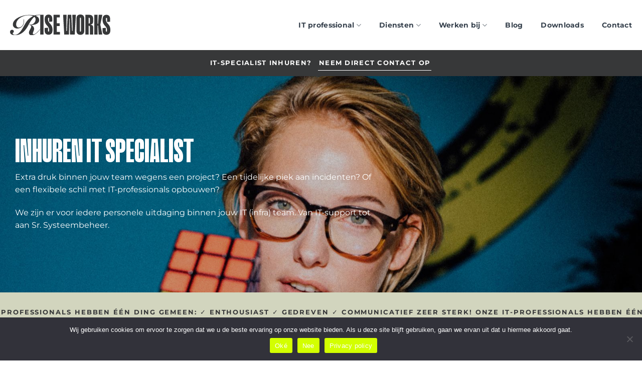

--- FILE ---
content_type: text/html; charset=UTF-8
request_url: https://www.riseworks.nl/inhuren-it-specialist/
body_size: 30430
content:
<!DOCTYPE html>
<html lang="en-US" prefix="og: https://ogp.me/ns#" class="loading-site no-js">
<head>
	<meta charset="UTF-8" />
	<link rel="profile" href="http://gmpg.org/xfn/11" />
	<link rel="pingback" href="https://www.riseworks.nl/xmlrpc.php" />

	<script type="text/javascript">
	window.dataLayer = window.dataLayer || [];

	function gtag() {
		dataLayer.push(arguments);
	}

	gtag("consent", "default", {
		ad_personalization: "denied",
		ad_storage: "denied",
		ad_user_data: "denied",
		analytics_storage: "denied",
		functionality_storage: "denied",
		personalization_storage: "denied",
		security_storage: "granted",
		wait_for_update: 500,
	});
	gtag("set", "ads_data_redaction", true);
	</script>
<script type="text/javascript">
		(function (w, d, s, l, i) {
		w[l] = w[l] || [];
		w[l].push({'gtm.start': new Date().getTime(), event: 'gtm.js'});
		var f = d.getElementsByTagName(s)[0], j = d.createElement(s), dl = l !== 'dataLayer' ? '&l=' + l : '';
		j.async = true;
		j.src = 'https://www.googletagmanager.com/gtm.js?id=' + i + dl;
		f.parentNode.insertBefore(j, f);
	})(
		window,
		document,
		'script',
		'dataLayer',
		'GTM-MBJW2MF'
	);
</script>
<script type="text/javascript"
		id="Cookiebot"
		src="https://consent.cookiebot.com/uc.js"
		data-implementation="wp"
		data-cbid="5f6cd035-1a4b-4456-bfc4-b15dac7f0b6a"
								></script>
<script>(function(html){html.className = html.className.replace(/\bno-js\b/,'js')})(document.documentElement);</script>
<meta name="viewport" content="width=device-width, initial-scale=1" />
<!-- Search Engine Optimization by Rank Math - https://rankmath.com/ -->
<title>Inhuren IT specialist - RISE works</title>
<meta name="description" content="IT-specialist inhuren?"/>
<meta name="robots" content="follow, index, max-snippet:-1, max-video-preview:-1, max-image-preview:large"/>
<link rel="canonical" href="https://www.riseworks.nl/inhuren-it-specialist/" />
<meta property="og:locale" content="en_US" />
<meta property="og:type" content="article" />
<meta property="og:title" content="Inhuren IT specialist - RISE works" />
<meta property="og:description" content="IT-specialist inhuren?" />
<meta property="og:url" content="https://www.riseworks.nl/inhuren-it-specialist/" />
<meta property="og:site_name" content="RISE works" />
<meta property="og:updated_time" content="2025-01-30T14:25:36+01:00" />
<meta property="og:image" content="https://www.riseworks.nl/wp-content/uploads/featured-neomaxrise-og-image.jpg" />
<meta property="og:image:secure_url" content="https://www.riseworks.nl/wp-content/uploads/featured-neomaxrise-og-image.jpg" />
<meta property="og:image:width" content="1200" />
<meta property="og:image:height" content="630" />
<meta property="og:image:alt" content="Inhuren IT specialist" />
<meta property="og:image:type" content="image/jpeg" />
<meta property="article:published_time" content="2024-02-26T10:03:55+01:00" />
<meta property="article:modified_time" content="2025-01-30T14:25:36+01:00" />
<meta name="twitter:card" content="summary_large_image" />
<meta name="twitter:title" content="Inhuren IT specialist - RISE works" />
<meta name="twitter:description" content="IT-specialist inhuren?" />
<meta name="twitter:image" content="https://www.riseworks.nl/wp-content/uploads/featured-neomaxrise-og-image.jpg" />
<meta name="twitter:label1" content="Time to read" />
<meta name="twitter:data1" content="9 minutes" />
<script type="application/ld+json" class="rank-math-schema">{"@context":"https://schema.org","@graph":[{"@type":"Organization","@id":"https://www.riseworks.nl/#organization","name":"RISE works"},{"@type":"WebSite","@id":"https://www.riseworks.nl/#website","url":"https://www.riseworks.nl","name":"RISE works","publisher":{"@id":"https://www.riseworks.nl/#organization"},"inLanguage":"en-US"},{"@type":"ImageObject","@id":"https://www.riseworks.nl/wp-content/uploads/featured-neomaxrise-og-image.jpg","url":"https://www.riseworks.nl/wp-content/uploads/featured-neomaxrise-og-image.jpg","width":"1200","height":"630","inLanguage":"en-US"},{"@type":"WebPage","@id":"https://www.riseworks.nl/inhuren-it-specialist/#webpage","url":"https://www.riseworks.nl/inhuren-it-specialist/","name":"Inhuren IT specialist - RISE works","datePublished":"2024-02-26T10:03:55+01:00","dateModified":"2025-01-30T14:25:36+01:00","isPartOf":{"@id":"https://www.riseworks.nl/#website"},"primaryImageOfPage":{"@id":"https://www.riseworks.nl/wp-content/uploads/featured-neomaxrise-og-image.jpg"},"inLanguage":"en-US"},{"@type":"Person","@id":"https://www.riseworks.nl/author/supportsebdelaweb-com/","name":"support@sebdelaweb.com","url":"https://www.riseworks.nl/author/supportsebdelaweb-com/","image":{"@type":"ImageObject","@id":"https://secure.gravatar.com/avatar/a980254eef4cc62657543716b207eb00710aa4062423d37a913c45ddef12642e?s=96&amp;d=mm&amp;r=g","url":"https://secure.gravatar.com/avatar/a980254eef4cc62657543716b207eb00710aa4062423d37a913c45ddef12642e?s=96&amp;d=mm&amp;r=g","caption":"support@sebdelaweb.com","inLanguage":"en-US"},"worksFor":{"@id":"https://www.riseworks.nl/#organization"}},{"@type":"Article","headline":"Inhuren IT specialist - RISE works","datePublished":"2024-02-26T10:03:55+01:00","dateModified":"2025-01-30T14:25:36+01:00","author":{"@id":"https://www.riseworks.nl/author/supportsebdelaweb-com/","name":"support@sebdelaweb.com"},"publisher":{"@id":"https://www.riseworks.nl/#organization"},"description":"IT-specialist inhuren?","name":"Inhuren IT specialist - RISE works","@id":"https://www.riseworks.nl/inhuren-it-specialist/#richSnippet","isPartOf":{"@id":"https://www.riseworks.nl/inhuren-it-specialist/#webpage"},"image":{"@id":"https://www.riseworks.nl/wp-content/uploads/featured-neomaxrise-og-image.jpg"},"inLanguage":"en-US","mainEntityOfPage":{"@id":"https://www.riseworks.nl/inhuren-it-specialist/#webpage"}}]}</script>
<!-- /Rank Math WordPress SEO plugin -->

<link rel='dns-prefetch' href='//www.googletagmanager.com' />
<link rel='prefetch' href='https://www.riseworks.nl/wp-content/themes/flatsome/assets/js/flatsome.js?ver=e2eddd6c228105dac048' />
<link rel='prefetch' href='https://www.riseworks.nl/wp-content/themes/flatsome/assets/js/chunk.slider.js?ver=3.20.4' />
<link rel='prefetch' href='https://www.riseworks.nl/wp-content/themes/flatsome/assets/js/chunk.popups.js?ver=3.20.4' />
<link rel='prefetch' href='https://www.riseworks.nl/wp-content/themes/flatsome/assets/js/chunk.tooltips.js?ver=3.20.4' />
<link rel="alternate" type="application/rss+xml" title="RISE works &raquo; Feed" href="https://www.riseworks.nl/feed/" />
<link rel="alternate" type="application/rss+xml" title="RISE works &raquo; Comments Feed" href="https://www.riseworks.nl/comments/feed/" />
<link rel="alternate" title="oEmbed (JSON)" type="application/json+oembed" href="https://www.riseworks.nl/wp-json/oembed/1.0/embed?url=https%3A%2F%2Fwww.riseworks.nl%2Finhuren-it-specialist%2F" />
<link rel="alternate" title="oEmbed (XML)" type="text/xml+oembed" href="https://www.riseworks.nl/wp-json/oembed/1.0/embed?url=https%3A%2F%2Fwww.riseworks.nl%2Finhuren-it-specialist%2F&#038;format=xml" />
<style id='wp-img-auto-sizes-contain-inline-css' type='text/css'>
img:is([sizes=auto i],[sizes^="auto," i]){contain-intrinsic-size:3000px 1500px}
/*# sourceURL=wp-img-auto-sizes-contain-inline-css */
</style>
<link rel='stylesheet' id='cookie-notice-front-css' href='https://www.riseworks.nl/wp-content/plugins/cookie-notice/css/front.min.css?ver=2.5.5' type='text/css' media='all' />
<link rel='stylesheet' id='uaf_client_css-css' href='https://www.riseworks.nl/wp-content/uploads/useanyfont/uaf.css?ver=1764308287' type='text/css' media='all' />
<link rel='stylesheet' id='hurrytimer-css' href='https://www.riseworks.nl/wp-content/uploads/hurrytimer/css/b812cc70e1dfa075.css?ver=6.9' type='text/css' media='all' />
<link rel='stylesheet' id='flatsome-main-css' href='https://www.riseworks.nl/wp-content/themes/flatsome/assets/css/flatsome.css?ver=3.20.4' type='text/css' media='all' />
<style id='flatsome-main-inline-css' type='text/css'>
@font-face {
				font-family: "fl-icons";
				font-display: block;
				src: url(https://www.riseworks.nl/wp-content/themes/flatsome/assets/css/icons/fl-icons.eot?v=3.20.4);
				src:
					url(https://www.riseworks.nl/wp-content/themes/flatsome/assets/css/icons/fl-icons.eot#iefix?v=3.20.4) format("embedded-opentype"),
					url(https://www.riseworks.nl/wp-content/themes/flatsome/assets/css/icons/fl-icons.woff2?v=3.20.4) format("woff2"),
					url(https://www.riseworks.nl/wp-content/themes/flatsome/assets/css/icons/fl-icons.ttf?v=3.20.4) format("truetype"),
					url(https://www.riseworks.nl/wp-content/themes/flatsome/assets/css/icons/fl-icons.woff?v=3.20.4) format("woff"),
					url(https://www.riseworks.nl/wp-content/themes/flatsome/assets/css/icons/fl-icons.svg?v=3.20.4#fl-icons) format("svg");
			}
/*# sourceURL=flatsome-main-inline-css */
</style>
<script type="text/javascript" id="cookie-notice-front-js-before">
/* <![CDATA[ */
var cnArgs = {"ajaxUrl":"https:\/\/www.riseworks.nl\/wp-admin\/admin-ajax.php","nonce":"8bd9762629","hideEffect":"fade","position":"bottom","onScroll":false,"onScrollOffset":100,"onClick":false,"cookieName":"cookie_notice_accepted","cookieTime":2592000,"cookieTimeRejected":2592000,"globalCookie":false,"redirection":false,"cache":false,"revokeCookies":false,"revokeCookiesOpt":"automatic"};

//# sourceURL=cookie-notice-front-js-before
/* ]]> */
</script>
<script type="text/javascript" src="https://www.riseworks.nl/wp-content/plugins/cookie-notice/js/front.min.js?ver=2.5.5" id="cookie-notice-front-js"></script>
<script type="text/javascript" src="https://www.riseworks.nl/wp-includes/js/jquery/jquery.min.js?ver=3.7.1" id="jquery-core-js"></script>
<link rel="https://api.w.org/" href="https://www.riseworks.nl/wp-json/" /><link rel="alternate" title="JSON" type="application/json" href="https://www.riseworks.nl/wp-json/wp/v2/pages/3112" /><link rel="EditURI" type="application/rsd+xml" title="RSD" href="https://www.riseworks.nl/xmlrpc.php?rsd" />
<meta name="generator" content="WordPress 6.9" />
<link rel='shortlink' href='https://www.riseworks.nl/?p=3112' />
<script>document.addEventListener("DOMContentLoaded", function(){
    var element = document.getElementById("text-roller");
    var text_roller = new TextRoller(element);
    text_roller.start();
});


var TextRoller = (function(){

    //Helper functions
    function getWidth(element){
        var rect = element.getBoundingClientRect();
        return rect.right - rect.left;
    }

    function TextRoller(box, speed = 20){
        var inner_element = box.children && box.children[0] || null;
        if(!inner_element) throw "No child node found";

        inner_element.style.position = "relative";

        this.position = 0;
        this.speed = speed;
        this.box_width = getWidth(box);
        this.inner_element_width = getWidth(inner_element);
        this.box = box;
        this.inner_element = inner_element.cloneNode(true);
        setUpChildrens.call(this);
    }

    //Private functions
    function refreshWidths(){
        this.box_width = getWidth(this.box);
        this.inner_element_width = getWidth(this.box.children[0]);
    }

    function calculateNumElements(){
        return Math.ceil(this.box_width/this.inner_element_width)+1;
    }

    function setUpChildrens(){
        var qty = calculateNumElements.call(this);
        if(qty > this.box.children.length){
            for(var i = this.box.children.length; i < qty; i++)
                this.box.appendChild(this.inner_element.cloneNode(true));
        }else if(qty < this.box.children.length){
            for(var i = qty; i < this.box.children.length; i++)
                this.box.removeChild(this.box.lastChild);
        }
    }

    function nextFrame(delta){
        var self = this;
        refreshWidths.call(this);
        setUpChildrens.call(this);
        Array.prototype.forEach.call(this.box.children, function(el){
            el.style.left = -self.position + "px";
        });
        this.position += this.speed*delta/1000;
        if(this.position >= this.inner_element_width) this.position = this.position % this.inner_element_width;
    }

    TextRoller.prototype = {

        start: function(){
            this._running = true;
            var self = this;
            var last_time = null;
            var loop_func = function(){
                if(!self._running) return;
                var now = Date.now();
                var delta = last_time === null ? 0 : now - last_time;
                nextFrame.call(self, delta);
                last_time = now;
                window.requestAnimationFrame(loop_func);
            };
            window.requestAnimationFrame(loop_func);
        },

        stop: function(){
            this._running = false;
        }

    };

    return TextRoller;
})();
	
</script><style type='text/css'  class='wpcb2-inline-style'>
@charset "UTF-8";
/*************** RESPONSIVE BREAKPOINTS ***************/
/*************** COLORS ***************/
.black, .black p, .dark .black p, .dark .black h1, .dark .black h2, .dark .black h3, .dark .black h4, .dark .black h5, .black h1, .black h2, .black h3, .black h4, .black h5, .black .material-icons {
  color: #373839;
}
.black, .black p, .dark .black p, .dark .black h1, .dark .black h2, .dark .black h3, .dark .black h4, .dark .black h5, .black h1, .black h2, .black h3, .black h4, .black h5, .black .material-icons {
  color: #373839;
}
.yellow, .yellow p, .dark .yellow p, .dark .yellow h1, .dark .yellow h2, .dark .yellow h3, .dark .yellow h4, .dark .yellow h5, .yellow h1, .yellow h2, .yellow h3, .yellow h4, .yellow h5, .yellow .material-icons {
  color: #D4FF00;
}
.lessblack, .lessblack p, .dark .lessblack p, .dark .lessblack h1, .dark .lessblack h2, .dark .lessblack h3, .dark .lessblack h4, .dark .lessblack h5, .lessblack h1, .lessblack h2, .lessblack h3, .lessblack h4, .bllessblackack h5, .lessblack .material-icons {
  color: #7E7F77;
}
.gradient {
  background: white;
  background: linear-gradient(45deg, white 31%, #effac4 100%);
}
/*************** ROUND CORNERS ***************/
.entry-image img, .round-corners, .round-corners .fill, .round-corners .box-image, .round-corners .flickity-viewport, .round-corners .slider, .round-corners .col-inner {
  border-radius: 20px;
}
.round-corners-top, .round-corners-top .fill, .round-corners-top .box-image, .round-corners-top .flickity-viewport, .round-corners-top .slider, .round-corners-top .col-inner {
  border-radius: 20px 20px 0px 0px;
}
.round-corners-bottom, .round-corners-bottom .fill, .round-corners-bottom .box-image, .round-corners-bottom .flickity-viewport, .round-corners-top .slider, .round-corners-topo.col-inner {
  border-radius: 0px 0px 20px 20px;
}
/*
.entry-image img, #comments .comment-respond,  .box-image, .post-item .entry-image img, .badge-inner.bg-fill, .has-border, .product-thumbnails a, input, textarea, .lightbox-content {
    border-radius: $round-corners;
}
*/
/*************** FONTS ***************/
body {
  font-family: "montserrat-regular", Helvetica, sans-serif !important;
  font-weight: normal !important;
}
.nav > li > a, .nav-dropdown > li > a, .mobile-sidebar-levels-2 .nav > li > ul > li > a, .widget .current-cat > a {
  font-family: "montserrat-bold", Helvetica, sans-serif !important;
  font-weight: normal !important;
  color: #343f4b;
}
h1, h2, h3, h4, h5, h6, .heading-font {
  font-family: "upton-extra-bold", Helvetica, sans-serif !important;
  font-weight: normal !important;
  text-transform: uppercase !important;
  opacity: 1;
}
.button, button, input[type="submit"], input[type="reset"], input[type="button"], .button.alt, th {
  font-family: "montserrat-bold", Helvetica, sans-serif !important;
  font-weight: normal !important;
}
b, strong, span.widget-title, .accordion-title.active, label, legend, th, span.amount, .badge-inner, .breadcrumbs {
  font-family: "montserrat-bold", Helvetica, sans-serif !important;
  font-weight: normal !important;
}
.alt, .alt h1, .alt h2, .alt h3, .product_title {
  font-family: "montserrat-medium", Helvetica, sans-serif !important;
  font-weight: normal !important;
}
p.tagline, .tagline p, .button.tagline {
  font-family: "montserrat-bold", Helvetica, sans-serif !important;
  font-weight: normal !important;
  text-transform: uppercase;
  letter-spacing: 0.1em;
  font-size: 80%;
  margin-bottom: 10px;
}
.uppercase, h6, th, span.widget-title {
  letter-spacing: 0px;
}
.no-margin h1, .no-margin h2, .no-margin h3 {
  margin: 0px !important;
}
.collapse p, .collapse h1, .collapse h2, .collapse h3, .collapse h4, .collapse h5, .collapse.headline, .headline.collapse {
  margin-bottom: 0px;
}
.less-lineheight h1, .less-lineheight h2, .less-lineheight h3 {
  line-height: 105%;
}
.header-top .html, .header-top .html a {
  font-family: "montserrat-bold", Helvetica, sans-serif !important;
  font-weight: normal !important;
  text-transform: uppercase;
  letter-spacing: 0.1em;
  font-size: 12px !important;
  padding: 0px !important;
  margin-bottom: 0px;
}
/*************** TEXT STYLING - SEO ***************/
.headline {
  font-family: "upton-extra-bold", Helvetica, sans-serif !important;
  font-weight: normal !important;
  text-transform: uppercase !important;
  opacity: 1;
}
/*************** BUTTON - LINK STYLING ***************/
.dark .button.is-form:hover, .button:hover, input[type=submit]:hover, input[type=reset]:hover, input[type=button]:hover {
  -webkit-box-shadow: none;
  box-shadow: none;
}
p:not(.stars, .product-title) a:not(.button, .woocommerce-loop-product__link), .header-top .html a {
  background-image: linear-gradient(transparent calc(100% - 1px), currentColor 1px);
  background-position: 100%;
  background-size: 100% 100%;
  background-repeat: no-repeat;
  position: relative;
  transition: all 0.2s;
  padding-bottom: 1px;
}
p a:hover:not(.button), .header-top .html a:hover {
  background-size: 0 100%;
}
.button.is-underline:hover:before {
  right: 0%;
  width: 0%;
  left: inherit;
}
.button.is-underline:before {
  left: 0px;
  width: 100%;
  opacity: 1;
}
u {
  text-underline-offset: 3px;
}
a:where(:not(.wp-element-button)) {
  text-decoration: none !important;
}
/*************** BUTTON STYLING ***************/
.button.is-underline:before {
  height: 1px;
}
.button-dark a:hover {
  color: #373839 !important;
}
.button {
  box-shadow: 3px 5px #373839;
}
.button.is-underline, .button.is-link {
  box-shadow: none;
}
.button.success, .button.success:hover, .button.alert, .button.alert:hover {
  color: #373839;
}
.button.is-large {
  font-size: inherit;
  padding: 15px 30px;
}
/*************** TEXT ROLLER ***************/
#text-roller {
  position: relative;
  white-space: nowrap;
  overflow: hidden;
  font-family: "montserrat-bold", Helvetica, sans-serif !important;
  font-weight: normal !important;
  text-transform: uppercase;
  letter-spacing: 0.15em;
  font-size: 80%;
}
/*************** ACCORDION STYLING ***************/
.custom-accordion-01 .accordion-item .toggle i {
  color: #373839;
}
.custom-accordion-01 .accordion-item {
  background: #D4FF00;
  margin-bottom: 20px;
  border-radius: 20px;
  padding: 30px 30px 20px 30px;
}
.custom-accordion-03 .accordion-item {
  background: #313031;
  margin-bottom: 20px;
  border-radius: 20px;
  padding: 40px 40px 30px 40px;
}
.custom-accordion-01 .accordion-title, .custom-accordion-03 .accordion-title {
  font-family: "montserrat-bold", Helvetica, sans-serif !important;
  font-weight: normal !important;
  text-transform: uppercase;
  letter-spacing: 0.1em;
  font-size: 80%;
  margin-bottom: 10px;
}
.custom-accordion-02 .accordion-item .toggle i, .custom-accordion-03 .accordion-item .toggle i {
  font-size: 1em;
  color: #D4FF00 !important;
}
.custom-accordion-02 .accordion-title {
  font-family: "upton-extra-bold", Helvetica, sans-serif !important;
  font-weight: normal !important;
  text-transform: uppercase !important;
  opacity: 1;
  border-top: 0px;
  font-size: 175%;
}
.accordion-item .toggle i {
  font-size: 1em;
  color: #373839;
}
.accordion-item.custom-accordion-events {
  background: #eff2de;
  margin-bottom: 10px;
  border-radius: 10px;
  padding: 10px;
}
.accordion-title {
  border-top: 0px;
  font-size: 90%;
}
.accordion-title.active {
  background-color: transparent;
}
.accordion-inner {
  padding: 1em;
}
/*************** GENERAL ***************/
.testimonials.dark .star-rating span:before {
  color: #D4FF00 !important;
}
.dark ul li.bullet-checkmark::before {
  color: #D4FF00 !important;
}
ul li.bullet-checkmark::before {
  color: #373839 !important;
}
.strokeblack span {
  background: linear-gradient(340deg, #e6017e 0%, #e6017e 100%) !important;
  padding: 0.3em 0.1em 0.2em 0.2em !important;
  box-decoration-break: clone;
  -webkit-box-decoration-break: clone;
}
.box-shadow, .column-shadow .col-inner {
  box-shadow: 8px 8px #373839;
}
.testimonials .star-rating span:before {
  color: #373839 !important;
}
.star-rating span:before {
  color: #373839 !important;
}
ol li {
  margin-bottom: 20px;
}
ul.menu > li.current-menu-item > a {
  color: #ccc !important;
}
.section-bottom {
  align-items: flex-end;
}
.stroke span {
  background: linear-gradient(0deg, rgba(243, 101, 74, 0) 0%, rgba(243, 101, 74, 0) 16%, #f3654a 16%, #f3654a 41%, rgba(243, 101, 74, 0) 41%);
  padding: 0 0.2em 0 0.2em;
  box-decoration-break: clone;
  -webkit-box-decoration-break: clone;
}
.nav li.has-icon-left > a > i, .nav li.has-icon-left > a > svg, .nav li.has-icon-left > a > img {
  fill: currentColor;
}
.col-round-shadow > * {
  border-radius: 8px;
  box-shadow: 1px 1px 39px 0 rgba(32, 27, 61, 0.07);
}
.col-round > * {
  border-radius: 8px;
}
.dark, .dark p, .dark td, .nav-dark .is-outline, .dark .nav > li > a, .dark .nav > li.html, .dark .nav-vertical li li.menu-item-has-children > a, .dark .nav-vertical > li > ul li a, .nav-dropdown.dark > li > a, .nav-dropdown.dark .nav-column > li > a, .nav-dark .nav > li > a, .nav-dark .nav > li > button {
  color: #fff;
}
.absolute-footer, html {
  background-color: #fff;
}
::selection {
  background: #373839;
  color: #D4FF00 !important;
}
.box-overlay.dark .box-text, .box-shade.dark .box-text {
  text-shadow: none;
}
.box-text {
  font-size: 100%;
}
.index-up, .index-up .col-inner {
  z-index: 9;
}
@media (min-width: 1200px) {
  .section.squeeze {
    border-left: 30px solid #fff;
    border-right: 30px solid #fff;
  }
}
.box-light.dark p, .box-light.dark h1, .box-light.dark h2, .box-light.dark h3, .box-light.dark h4 {
  color: #373839;
}
.col-move .col-inner:hover {
  -ms-transform: translateY(-6px);
  transform: translateY(-6px);
}
.nav-pagination > li > span, .nav-pagination > li > a {
  line-height: 2.25em;
  border: 0px;
}
/*************** HEADER ***************/
.nav-spacing-xlarge > li {
  margin: 0 18px !important;
}
.header-block {
  width: auto;
}
.header-wrapper.stuck, .header-shadow .header-wrapper, .layout-shadow #wrapper {
  -webkit-box-shadow: none;
  box-shadow: none;
}
.header-main .social-icons i {
  color: #6e6e70;
}
.nav-line-bottom > li > a:before, .nav-line-grow > li > a:before, .nav-line > li > a:before {
  height: 0.12em;
}
/*
.header-inner .nav-left {  <!-- Header Nav Center  -->
      @include for-tablet-landscape-up  {
    justify-content: center !important;
  }
}

.header .header-inner, .footer .row, .header-top .container {
    padding-left: 15px !important;
    padding-right: 15px !important;
  @include for-desktop-up {
    padding-left: 80px !important;
    padding-right: 80px !important;
  }
}

.header-main .container {
    padding: 0;
}

.header-top {
    border-bottom: 1px solid #e5e5e5;
}
*/
/*************** VERTICAL MENU ***************/
span.header-vertical-menu__title {
  text-transform: uppercase;
  letter-spacing: 2px;
  font-size: 72%;
  text-align: center;
}
.header-vertical-menu .sub-menu {
  background: #f9f9f9;
  height: -webkit-fill-available;
  margin-top: 0px !important;
}
li:not(.menu-item-design-full-width) .sub-menu {
  margin-top: 9px;
}
.header-vertical-menu__fly-out .nav-vertical-fly-out > li.menu-item > a {
  padding: 15px 15px;
}
/*************** ENDLESS ROTATE ***************/
.rotate {
  animation: rotate 10s linear infinite;
}
@keyframes rotate {
  to {
    transform: rotate(360deg);
  }
}
/*************** HOME ***************/
/*************** WMPL ***************/
.header-language-dropdown i.image-icon {
  display: none;
}
.header-language-dropdown .nav-dropdown {
  min-width: 120px;
}
/*************** BLOG SINGLE PAGE ***************/
.blog-single h6.entry-category.is-xsmall {
  font-family: "montserrat-bold", Helvetica, sans-serif !important;
  font-weight: normal !important;
  text-transform: uppercase;
  letter-spacing: 0.1em;
  font-size: 80%;
  margin-bottom: 10px;
}
.blog-single h1.entry-title {
  font-size: 350%;
}
/*************** BLOG ARCHIVE ***************/
.blog-wrapper .box.box-text-bottom.box-blog-post.has-hover {
  background-color: #d2d5be;
  border-radius: 20px;
  padding: 40px;
  box-shadow: 8px 8px #373839;
}
.blog-wrapper .box-text .box-text-inner {
  height: 180px;
  display: flex;
  flex-direction: column;
  justify-content: center;
}
.box-blog-post img {
  border-radius: 20px;
}
.box-blog-post .is-divider, .single-post .is-divider {
  display: none;
  visibility: hidden;
}
.col.post-item {
  display: -webkit-box;
  display: -ms-flexbox;
  display: flex;
}
.blog-archive .large-10 {
  max-width: 100%;
  -ms-flex-preferred-size: 100%;
  flex-basis: 100%;
}
.post-item a:hover {
  color: currentColor;
}
.blog .post-title, .box-blog-post .post-title {
  font-size: 210%;
}
.blog-archive .box-text a:not(.button) {
  line-height: 1.1em;
  margin-top: 15px;
}
blog .from_the_blog_excerpt, .box-blog-post .from_the_blog_excerpt {
  padding-top: 10px;
  font-size: 90%;
}
/*************** IFRAME + GOOGLE MAPS ***************/
.iframe-responsive {
  overflow: hidden;
  padding-bottom: 60%;
  position: relative;
  height: 0;
}
.iframe-responsive iframe {
  left: 0;
  top: 0;
  height: 100%;
  width: 100%;
  position: absolute;
}
/*************** CUSTOM ANIMATIONS ***************/
[data-animate=fadeInUp] {
  -webkit-transform: none;
  transform: none;
}
[data-animate=bounceInUp] {
  opacity: 0;
  -webkit-transform: translate3d(0, 80px, 0);
  transform: translate3d(0, 80px, 0);
  -webkit-transition: opacity 1s cubic-bezier(0.4, 0.6, 0.2, 1), -webkit-transform 1s cubic-bezier(0.4, 0.6, 0.2, 1);
  transition: opacity 1s cubic-bezier(0.4, 0.6, 0.2, 1), -webkit-transform 1s cubic-bezier(0.4, 0.6, 0.2, 1);
  -o-transition: opacity 1s cubic-bezier(0.4, 0.6, 0.2, 1), -o-transform 1s cubic-bezier(0.4, 0.6, 0.2, 1);
  transition: opacity 1s cubic-bezier(0.4, 0.6, 0.2, 1), transform 1s cubic-bezier(0.4, 0.6, 0.2, 1);
  transition: opacity 1s cubic-bezier(0.4, 0.6, 0.2, 1), transform 1s cubic-bezier(0.4, 0.6, 0.2, 1), -webkit-transform 1s cubic-bezier(0.4, 0.6, 0.2, 1), -o-transform 1s cubic-bezier(0.4, 0.6, 0.2, 1);
}
[data-animated=true] {
  opacity: 1;
  -webkit-transform: translateZ(0);
  transform: translateZ(0);
}
/*************** BOX ALIGN VERTICAL ***************/
.v-align-bottom .col-inner {
  display: flex;
  flex-direction: column;
  justify-content: space-between;
}
.col-height-300 .col-inner {
  min-height: 300px;
}
.col-height-500 .col-inner {
  min-height: 500px;
}
/*************** LABELS + BADGES ***************/
.label-new.menu-item > a:after, .label-hot.menu-item > a:after, .label-sale.menu-item > a:after, .label-popular.menu-item > a:after {
  font-size: 10px;
  line-height: 12px;
  padding: 5px;
  top: 1px;
  letter-spacing: 0.05em;
}
.label-new.menu-item > a:after {
  background-color: #18C08B;
}
.label-hot.menu-item > a:after {
  background-color: #27A1C8;
}
.label-sale.menu-item > a:after {
  background-color: #FC3864;
}
.badge + .badge {
  opacity: 1;
  width: -webkit-fill-available;
  height: 2.8em;
}
/*************** FLATSOME CUSTOM LIST ***************/
ul li.bullet-arrow, ul li.bullet-checkmark, ul li.bullet-star {
  border: 0px;
}
ul li.bullet-arrow:before {
  color: #7a9c59;
  content: "" !important;
  font-family: "Material Icons" !important;
  font-weight: normal;
  font-style: normal;
  letter-spacing: normal;
  text-transform: none;
  display: inline-block;
  white-space: nowrap;
  word-wrap: normal;
  direction: ltr;
  -webkit-font-feature-settings: "liga";
  -webkit-font-smoothing: antialiased;
  -moz-osx-font-smoothing: grayscale;
}
ul li.bullet-checkmark:before {
  color: #7a9c59;
  content: "" !important;
  font-family: "Material Icons" !important;
  font-weight: normal;
  font-style: normal;
  letter-spacing: normal;
  text-transform: none;
  display: inline-block;
  white-space: nowrap;
  word-wrap: normal;
  direction: ltr;
  -webkit-font-feature-settings: "liga";
  -webkit-font-smoothing: antialiased;
  -moz-osx-font-smoothing: grayscale;
}
ul li.bullet-star:before {
  color: #e838;
  content: "" !important;
  font-family: "Material Icons" !important;
  font-weight: normal;
  font-style: normal;
  letter-spacing: normal;
  text-transform: none;
  display: inline-block;
  white-space: nowrap;
  word-wrap: normal;
  direction: ltr;
  -webkit-font-feature-settings: "liga";
  -webkit-font-smoothing: antialiased;
  -moz-osx-font-smoothing: grayscale;
}
/*************** CUSTOM ICONS: MATERIAL by GOOGLE ***************/
.iconwithtext .material-icons {
  vertical-align: -4px;
  padding-right: 8px;
}
.header .icon-menu:before {
  content: "" !important;
  font-family: "Material Icons" !important;
  font-weight: normal;
  font-style: normal;
  letter-spacing: normal;
  text-transform: none;
  display: inline-block;
  white-space: nowrap;
  word-wrap: normal;
  direction: ltr;
  -webkit-font-feature-settings: "liga";
  -webkit-font-smoothing: antialiased;
  -moz-osx-font-smoothing: grayscale;
}
.header .icon-user:before {
  content: "" !important;
  font-family: "Material Icons" !important;
  font-weight: normal;
  font-style: normal;
  letter-spacing: normal;
  text-transform: none;
  display: inline-block;
  white-space: nowrap;
  word-wrap: normal;
  direction: ltr;
  -webkit-font-feature-settings: "liga";
  -webkit-font-smoothing: antialiased;
  -moz-osx-font-smoothing: grayscale;
}
.header .icon-shopping-cart:before {
  content: "" !important;
  font-family: "Material Icons" !important;
  font-weight: normal;
  font-style: normal;
  letter-spacing: normal;
  text-transform: none;
  display: inline-block;
  white-space: nowrap;
  word-wrap: normal;
  direction: ltr;
  -webkit-font-feature-settings: "liga";
  -webkit-font-smoothing: antialiased;
  -moz-osx-font-smoothing: grayscale;
}
.material-icons, material-icons-outlined, .material-icons-round {
  font-size: inherit;
}
/*************** CUSTOM SECTION SCROLL DOWN ***************/
.scroll-for-more {
  background: #373839;
  margin-bottom: 0em;
}
.scroll-for-more:not(:hover) {
  opacity: 0.7;
}
.scroll-for-more i.icon-angle-down {
  font-size: 25px !important;
}
/*************** SHOP / WOO - CUSTOM PRODUCT LAYOUT ***************/
.related-products-wrapper .container-width {
  max-width: 100%;
}
.related-products-wrapper.product-section {
  border-top: 0px;
}
/*************** SHOP / WOO - MY ACCOUNT ***************/
.normal-title {
  border-top: 0px;
  border-bottom: 0px;
}
.user-id.op-5 {
  display: none;
  visibility: hidden;
}
.my-account img.avatar {
  width: 50px !important;
  height: 50px !important;
}
.my-account-header .page-title-inner {
  font-size: 80%;
}
/*************** SHOP / WOO - CART & CHECKOUT ***************/
.coupon button.is-form {
  border: 1px solid currentColor;
  color: #fff;
  text-shadow: none;
}
p.freeshipping-notice {
  text-align: center;
}
/*************** SHOP / WOO - PRODUCT LIST WIDGET ***************/
.product_list_widget {
  text-align: left;
}
ul.product_list_widget li img {
  border-radius: 99px;
}
ul.product_list_widget {
  margin-bottom: 0px;
}
/*************** COOKIE ***************/
.flatsome-cookies__buttons > a {
  margin-right: 0px;
  margin-bottom: 0;
}
.flatsome-cookies__buttons {
  -ms-flex: 0 0 auto;
  flex: 0 0 auto;
  font-size: 85%;
}
/*************** FOOTER ***************/
.back-to-top {
  background-color: #D4FF00 !important;
}
.absolute-footer {
  display: none !important;
  visibility: hidden !important;
}
.custom-footer .col.widget {
  padding: 0px;
}
.custom-footer li.widget {
  margin-left: 0px;
}
.custom-footer .social-icons i {
  color: #FFF;
}
/*************** CUSTOM VIDEO BUTTON ***************/
.custom-video .button.icon.circle {
  padding: 20px 26px 18px 27px;
}
.custom-video .button.is-outline {
  background-color: #D4FF00;
}
.custom-video .is-outline:hover {
  background-color: #D4FF00;
}
.button.open-video i {
  color: #373839;
}
.custom-video .button.is-outline {
  border: 0px solid !important;
}
/*************** MOBILE MENU STYLING - BY SEB  ***************/
.off-canvas-right .mfp-content, .off-canvas-left .mfp-content {
  /* Menu Background Color */
  background-color: #d5f259 !important;
}
.off-canvas .nav-vertical > li > a {
  /* Main Menu Links Styling */
  font-size: 22px;
  color: #373839;
  line-height: 100%;
  padding-top: 7px;
  padding-bottom: 7px;
  padding-left: 0px !important;
}
.nav-vertical > li > ul li a {
  /* Sub Menu Links Styling */
  color: #d26e4b;
}
.nav-vertical > li > ul li a:hover {
  /* Sub Menu Links: Hover Styling */
  color: #555;
}
.nav-vertical li li.menu-item-has-children > a {
  /* Sub Menu Links with Children: Styling */
  color: #777;
  text-transform: none;
  font-size: 100%;
}
.toggle, .toggle:focus {
  /* Dropdown arrow styling */
  color: #e6017e;
  opacity: 1;
}
@media screen and (max-width: 549px) {
  /* Close X styling for Phone */
  .mfp-ready .mfp-close {
    color: #e6017e;
    opacity: 1;
    mix-blend-mode: inherit;
  }
}
.off-canvas-right .mfp-content, .off-canvas-left .mfp-content {
  /* Menu Transition Speed */
  transition: -webkit-transform 0.8s;
  transition: transform 0.8s;
  transition: transform 0.8s, -webkit-transform 0.8s;
}
.nav-sidebar.nav-vertical > li.menu-item.active, .nav-sidebar.nav-vertical > li.menu-item:hover {
  /* Remove Background Hover */
  background-color: transparent;
}
.nav-sidebar.nav-vertical > li + li {
  /* Border Styling */
  border-top: 0px solid #ececec;
}
.nav-sidebar .button {
  /* Button Full Width */
  width: 100%;
}
.nav-sidebar li.html.header-button-1, .nav-sidebar li.html.header-button-2 {
  /* Button Small Margin */
  margin: 4px !important;
}
@media screen and (max-width: 549px) {
  /* Width & Padding Menu - Phone Only */
  .off-canvas .sidebar-menu, .cart-popup-inner.inner-padding {
    padding: 70px 40px;
  }
  .off-canvas-right .mfp-content, .off-canvas-left .mfp-content {
    width: 100%;
  }
}
@media screen and (min-width: 550px) {
  /* Width & Padding Menu - Tablet Dekstop */
  .off-canvas .sidebar-menu, .cart-popup-inner.inner-padding {
    padding: 40px;
  }
  .off-canvas-right .mfp-content, .off-canvas-left .mfp-content {
    width: 400px;
  }
}
@media screen and (min-width: 1800px) {
  /* Width & Padding Menu - Big Dekstop */
  .off-canvas .sidebar-menu, .cart-popup-inner.inner-padding {
    padding: 60px;
  }
  .off-canvas-right .mfp-content, .off-canvas-left .mfp-content {
    width: 500px;
  }
}
.nav-vertical li li, .off-canvas:not(.off-canvas-center) .nav-vertical li > a, .nav-sidebar .off-canvas:not(.off-canvas-center) .nav-vertical li > a {
  /* Important Padding - Dont remove */
  padding-left: 0px;
}
.nav-vertical li li.menu-item-has-children {
  /* Important Padding - Dont remove */
  margin: 0px;
}
.off-canvas:not(.off-canvas-center) li.html {
  /* Padding & Margin - Dont remove */
  padding: 0px;
  margin: 20px 0px;
}

</style><meta name="generator" content="Site Kit by Google 1.146.0" /><link href="https://fonts.googleapis.com/css?family=Material+Icons|Material+Icons+Outlined|Material+Icons+Round" rel="stylesheet">


<!-- Ortto ap2-neomax capture code -->
<script>
    window.ap3c = window.ap3c || {};
    var ap3c = window.ap3c;
    ap3c.cmd = ap3c.cmd || [];
    ap3c.cmd.push(function() {
        ap3c.init('Y5YOqPu3ObNBMpO7YXAyLW5lb21heA', 'https://tracking.neomax.nl/');
        ap3c.track({v: 0});
    });
    ap3c.activity = function(act) { ap3c.act = (ap3c.act || []); ap3c.act.push(act); };
    var s, t; s = document.createElement('script'); s.type = 'text/javascript'; s.src = "https://tracking.neomax.nl/app.js";
    t = document.getElementsByTagName('script')[0]; t.parentNode.insertBefore(s, t);
</script>


<!-- Google Tag Manager -->
<script>(function(w,d,s,l,i){w[l]=w[l]||[];w[l].push({'gtm.start':
new Date().getTime(),event:'gtm.js'});var f=d.getElementsByTagName(s)[0],
j=d.createElement(s),dl=l!='dataLayer'?'&l='+l:'';j.async=true;j.src=
'https://www.googletagmanager.com/gtm.js?id='+i+dl;f.parentNode.insertBefore(j,f);
})(window,document,'script','dataLayer','GTM-MBJW2MF');</script>
<!-- End Google Tag Manager -->

<script async src=https://www.googletagmanager.com/gtag/js?id=G-J8Y778MFJZ></script>
<script>
  window.dataLayer = window.dataLayer || [];
  function gtag(){dataLayer.push(arguments);}
  gtag('js', new Date());

  gtag('config', 'G-J8Y778MFJZ');
</script>

<script id="Cookiebot" src="https://consent.cookiebot.com/uc.js" data-cbid="5f6cd035-1a4b-4456-bfc4-b15dac7f0b6a" data-blockingmode="auto" type="text/javascript"></script><style class='wp-fonts-local' type='text/css'>
@font-face{font-family:upton-extra-bold;font-style:normal;font-weight:400;font-display:fallback;src:url('https://www.riseworks.nl/wp-content/uploads/useanyfont/7171upton-extra-bold.woff2') format('woff2');}
@font-face{font-family:montserrat-medium;font-style:normal;font-weight:400;font-display:fallback;src:url('https://www.riseworks.nl/wp-content/uploads/useanyfont/9317montserrat-medium.woff2') format('woff2');}
@font-face{font-family:montserrat-regular;font-style:normal;font-weight:400;font-display:fallback;src:url('https://www.riseworks.nl/wp-content/uploads/useanyfont/9517montserrat-regular.woff2') format('woff2');}
@font-face{font-family:montserrat-italic;font-style:normal;font-weight:400;font-display:fallback;src:url('https://www.riseworks.nl/wp-content/uploads/useanyfont/3260montserrat-italic.woff2') format('woff2');}
@font-face{font-family:montserrat-bold;font-style:normal;font-weight:400;font-display:fallback;src:url('https://www.riseworks.nl/wp-content/uploads/useanyfont/487montserrat-bold.woff2') format('woff2');}
</style>
<link rel="icon" href="https://www.riseworks.nl/wp-content/uploads/cropped-neomax-rise-fav-32x32.png" sizes="32x32" />
<link rel="icon" href="https://www.riseworks.nl/wp-content/uploads/cropped-neomax-rise-fav-192x192.png" sizes="192x192" />
<link rel="apple-touch-icon" href="https://www.riseworks.nl/wp-content/uploads/cropped-neomax-rise-fav-180x180.png" />
<meta name="msapplication-TileImage" content="https://www.riseworks.nl/wp-content/uploads/cropped-neomax-rise-fav-270x270.png" />
<style id="custom-css" type="text/css">:root {--primary-color: #373839;--fs-color-primary: #373839;--fs-color-secondary: #d2d5be;--fs-color-success: #d4ff00;--fs-color-alert: #d4ff00;--fs-color-base: #373839;--fs-experimental-link-color: #373839;--fs-experimental-link-color-hover: #373839;}.tooltipster-base {--tooltip-color: #fff;--tooltip-bg-color: #000;}.off-canvas-right .mfp-content, .off-canvas-left .mfp-content {--drawer-width: 300px;}.container-width, .full-width .ubermenu-nav, .container, .row{max-width: 1270px}.row.row-collapse{max-width: 1240px}.row.row-small{max-width: 1262.5px}.row.row-large{max-width: 1300px}.header-main{height: 100px}#logo img{max-height: 100px}#logo{width:200px;}#logo img{padding:15px 0;}.header-bottom{min-height: 55px}.header-top{min-height: 60px}.transparent .header-main{height: 100px}.transparent #logo img{max-height: 100px}.has-transparent + .page-title:first-of-type,.has-transparent + #main > .page-title,.has-transparent + #main > div > .page-title,.has-transparent + #main .page-header-wrapper:first-of-type .page-title{padding-top: 100px;}.header.show-on-scroll,.stuck .header-main{height:60px!important}.stuck #logo img{max-height: 60px!important}.header-bg-color {background-color: #ffffff}.header-bottom {background-color: #f1f1f1}.header-main .nav > li > a{line-height: 16px }.stuck .header-main .nav > li > a{line-height: 15px }@media (max-width: 549px) {.header-main{height: 70px}#logo img{max-height: 70px}}.nav-dropdown{border-radius:15px}.nav-dropdown{font-size:90%}.nav-dropdown-has-arrow li.has-dropdown:after{border-bottom-color: #d2d5be;}.nav .nav-dropdown{background-color: #d2d5be}.header-top{background-color:#313031!important;}h1,h2,h3,h4,h5,h6,.heading-font{color: #373839;}.breadcrumbs{text-transform: none;}button,.button{text-transform: none;}.nav > li > a, .links > li > a{text-transform: none;}.section-title span{text-transform: none;}h3.widget-title,span.widget-title{text-transform: none;}input[type='submit'], input[type="button"], button:not(.icon), .button:not(.icon){border-radius: 99px!important}.nav-vertical-fly-out > li + li {border-top-width: 1px; border-top-style: solid;}.label-new.menu-item > a:after{content:"New";}.label-hot.menu-item > a:after{content:"Hot";}.label-sale.menu-item > a:after{content:"Sale";}.label-popular.menu-item > a:after{content:"Popular";}</style><style id="kirki-inline-styles"></style><style id='global-styles-inline-css' type='text/css'>
:root{--wp--preset--aspect-ratio--square: 1;--wp--preset--aspect-ratio--4-3: 4/3;--wp--preset--aspect-ratio--3-4: 3/4;--wp--preset--aspect-ratio--3-2: 3/2;--wp--preset--aspect-ratio--2-3: 2/3;--wp--preset--aspect-ratio--16-9: 16/9;--wp--preset--aspect-ratio--9-16: 9/16;--wp--preset--color--black: #000000;--wp--preset--color--cyan-bluish-gray: #abb8c3;--wp--preset--color--white: #ffffff;--wp--preset--color--pale-pink: #f78da7;--wp--preset--color--vivid-red: #cf2e2e;--wp--preset--color--luminous-vivid-orange: #ff6900;--wp--preset--color--luminous-vivid-amber: #fcb900;--wp--preset--color--light-green-cyan: #7bdcb5;--wp--preset--color--vivid-green-cyan: #00d084;--wp--preset--color--pale-cyan-blue: #8ed1fc;--wp--preset--color--vivid-cyan-blue: #0693e3;--wp--preset--color--vivid-purple: #9b51e0;--wp--preset--color--primary: #373839;--wp--preset--color--secondary: #d2d5be;--wp--preset--color--success: #d4ff00;--wp--preset--color--alert: #d4ff00;--wp--preset--gradient--vivid-cyan-blue-to-vivid-purple: linear-gradient(135deg,rgb(6,147,227) 0%,rgb(155,81,224) 100%);--wp--preset--gradient--light-green-cyan-to-vivid-green-cyan: linear-gradient(135deg,rgb(122,220,180) 0%,rgb(0,208,130) 100%);--wp--preset--gradient--luminous-vivid-amber-to-luminous-vivid-orange: linear-gradient(135deg,rgb(252,185,0) 0%,rgb(255,105,0) 100%);--wp--preset--gradient--luminous-vivid-orange-to-vivid-red: linear-gradient(135deg,rgb(255,105,0) 0%,rgb(207,46,46) 100%);--wp--preset--gradient--very-light-gray-to-cyan-bluish-gray: linear-gradient(135deg,rgb(238,238,238) 0%,rgb(169,184,195) 100%);--wp--preset--gradient--cool-to-warm-spectrum: linear-gradient(135deg,rgb(74,234,220) 0%,rgb(151,120,209) 20%,rgb(207,42,186) 40%,rgb(238,44,130) 60%,rgb(251,105,98) 80%,rgb(254,248,76) 100%);--wp--preset--gradient--blush-light-purple: linear-gradient(135deg,rgb(255,206,236) 0%,rgb(152,150,240) 100%);--wp--preset--gradient--blush-bordeaux: linear-gradient(135deg,rgb(254,205,165) 0%,rgb(254,45,45) 50%,rgb(107,0,62) 100%);--wp--preset--gradient--luminous-dusk: linear-gradient(135deg,rgb(255,203,112) 0%,rgb(199,81,192) 50%,rgb(65,88,208) 100%);--wp--preset--gradient--pale-ocean: linear-gradient(135deg,rgb(255,245,203) 0%,rgb(182,227,212) 50%,rgb(51,167,181) 100%);--wp--preset--gradient--electric-grass: linear-gradient(135deg,rgb(202,248,128) 0%,rgb(113,206,126) 100%);--wp--preset--gradient--midnight: linear-gradient(135deg,rgb(2,3,129) 0%,rgb(40,116,252) 100%);--wp--preset--font-size--small: 13px;--wp--preset--font-size--medium: 20px;--wp--preset--font-size--large: 36px;--wp--preset--font-size--x-large: 42px;--wp--preset--font-family--upton-extra-bold: upton-extra-bold;--wp--preset--font-family--montserrat-medium: montserrat-medium;--wp--preset--font-family--montserrat-regular: montserrat-regular;--wp--preset--font-family--montserrat-italic: montserrat-italic;--wp--preset--font-family--montserrat-bold: montserrat-bold;--wp--preset--spacing--20: 0.44rem;--wp--preset--spacing--30: 0.67rem;--wp--preset--spacing--40: 1rem;--wp--preset--spacing--50: 1.5rem;--wp--preset--spacing--60: 2.25rem;--wp--preset--spacing--70: 3.38rem;--wp--preset--spacing--80: 5.06rem;--wp--preset--shadow--natural: 6px 6px 9px rgba(0, 0, 0, 0.2);--wp--preset--shadow--deep: 12px 12px 50px rgba(0, 0, 0, 0.4);--wp--preset--shadow--sharp: 6px 6px 0px rgba(0, 0, 0, 0.2);--wp--preset--shadow--outlined: 6px 6px 0px -3px rgb(255, 255, 255), 6px 6px rgb(0, 0, 0);--wp--preset--shadow--crisp: 6px 6px 0px rgb(0, 0, 0);}:where(body) { margin: 0; }.wp-site-blocks > .alignleft { float: left; margin-right: 2em; }.wp-site-blocks > .alignright { float: right; margin-left: 2em; }.wp-site-blocks > .aligncenter { justify-content: center; margin-left: auto; margin-right: auto; }:where(.is-layout-flex){gap: 0.5em;}:where(.is-layout-grid){gap: 0.5em;}.is-layout-flow > .alignleft{float: left;margin-inline-start: 0;margin-inline-end: 2em;}.is-layout-flow > .alignright{float: right;margin-inline-start: 2em;margin-inline-end: 0;}.is-layout-flow > .aligncenter{margin-left: auto !important;margin-right: auto !important;}.is-layout-constrained > .alignleft{float: left;margin-inline-start: 0;margin-inline-end: 2em;}.is-layout-constrained > .alignright{float: right;margin-inline-start: 2em;margin-inline-end: 0;}.is-layout-constrained > .aligncenter{margin-left: auto !important;margin-right: auto !important;}.is-layout-constrained > :where(:not(.alignleft):not(.alignright):not(.alignfull)){margin-left: auto !important;margin-right: auto !important;}body .is-layout-flex{display: flex;}.is-layout-flex{flex-wrap: wrap;align-items: center;}.is-layout-flex > :is(*, div){margin: 0;}body .is-layout-grid{display: grid;}.is-layout-grid > :is(*, div){margin: 0;}body{padding-top: 0px;padding-right: 0px;padding-bottom: 0px;padding-left: 0px;}a:where(:not(.wp-element-button)){text-decoration: none;}:root :where(.wp-element-button, .wp-block-button__link){background-color: #32373c;border-width: 0;color: #fff;font-family: inherit;font-size: inherit;font-style: inherit;font-weight: inherit;letter-spacing: inherit;line-height: inherit;padding-top: calc(0.667em + 2px);padding-right: calc(1.333em + 2px);padding-bottom: calc(0.667em + 2px);padding-left: calc(1.333em + 2px);text-decoration: none;text-transform: inherit;}.has-black-color{color: var(--wp--preset--color--black) !important;}.has-cyan-bluish-gray-color{color: var(--wp--preset--color--cyan-bluish-gray) !important;}.has-white-color{color: var(--wp--preset--color--white) !important;}.has-pale-pink-color{color: var(--wp--preset--color--pale-pink) !important;}.has-vivid-red-color{color: var(--wp--preset--color--vivid-red) !important;}.has-luminous-vivid-orange-color{color: var(--wp--preset--color--luminous-vivid-orange) !important;}.has-luminous-vivid-amber-color{color: var(--wp--preset--color--luminous-vivid-amber) !important;}.has-light-green-cyan-color{color: var(--wp--preset--color--light-green-cyan) !important;}.has-vivid-green-cyan-color{color: var(--wp--preset--color--vivid-green-cyan) !important;}.has-pale-cyan-blue-color{color: var(--wp--preset--color--pale-cyan-blue) !important;}.has-vivid-cyan-blue-color{color: var(--wp--preset--color--vivid-cyan-blue) !important;}.has-vivid-purple-color{color: var(--wp--preset--color--vivid-purple) !important;}.has-primary-color{color: var(--wp--preset--color--primary) !important;}.has-secondary-color{color: var(--wp--preset--color--secondary) !important;}.has-success-color{color: var(--wp--preset--color--success) !important;}.has-alert-color{color: var(--wp--preset--color--alert) !important;}.has-black-background-color{background-color: var(--wp--preset--color--black) !important;}.has-cyan-bluish-gray-background-color{background-color: var(--wp--preset--color--cyan-bluish-gray) !important;}.has-white-background-color{background-color: var(--wp--preset--color--white) !important;}.has-pale-pink-background-color{background-color: var(--wp--preset--color--pale-pink) !important;}.has-vivid-red-background-color{background-color: var(--wp--preset--color--vivid-red) !important;}.has-luminous-vivid-orange-background-color{background-color: var(--wp--preset--color--luminous-vivid-orange) !important;}.has-luminous-vivid-amber-background-color{background-color: var(--wp--preset--color--luminous-vivid-amber) !important;}.has-light-green-cyan-background-color{background-color: var(--wp--preset--color--light-green-cyan) !important;}.has-vivid-green-cyan-background-color{background-color: var(--wp--preset--color--vivid-green-cyan) !important;}.has-pale-cyan-blue-background-color{background-color: var(--wp--preset--color--pale-cyan-blue) !important;}.has-vivid-cyan-blue-background-color{background-color: var(--wp--preset--color--vivid-cyan-blue) !important;}.has-vivid-purple-background-color{background-color: var(--wp--preset--color--vivid-purple) !important;}.has-primary-background-color{background-color: var(--wp--preset--color--primary) !important;}.has-secondary-background-color{background-color: var(--wp--preset--color--secondary) !important;}.has-success-background-color{background-color: var(--wp--preset--color--success) !important;}.has-alert-background-color{background-color: var(--wp--preset--color--alert) !important;}.has-black-border-color{border-color: var(--wp--preset--color--black) !important;}.has-cyan-bluish-gray-border-color{border-color: var(--wp--preset--color--cyan-bluish-gray) !important;}.has-white-border-color{border-color: var(--wp--preset--color--white) !important;}.has-pale-pink-border-color{border-color: var(--wp--preset--color--pale-pink) !important;}.has-vivid-red-border-color{border-color: var(--wp--preset--color--vivid-red) !important;}.has-luminous-vivid-orange-border-color{border-color: var(--wp--preset--color--luminous-vivid-orange) !important;}.has-luminous-vivid-amber-border-color{border-color: var(--wp--preset--color--luminous-vivid-amber) !important;}.has-light-green-cyan-border-color{border-color: var(--wp--preset--color--light-green-cyan) !important;}.has-vivid-green-cyan-border-color{border-color: var(--wp--preset--color--vivid-green-cyan) !important;}.has-pale-cyan-blue-border-color{border-color: var(--wp--preset--color--pale-cyan-blue) !important;}.has-vivid-cyan-blue-border-color{border-color: var(--wp--preset--color--vivid-cyan-blue) !important;}.has-vivid-purple-border-color{border-color: var(--wp--preset--color--vivid-purple) !important;}.has-primary-border-color{border-color: var(--wp--preset--color--primary) !important;}.has-secondary-border-color{border-color: var(--wp--preset--color--secondary) !important;}.has-success-border-color{border-color: var(--wp--preset--color--success) !important;}.has-alert-border-color{border-color: var(--wp--preset--color--alert) !important;}.has-vivid-cyan-blue-to-vivid-purple-gradient-background{background: var(--wp--preset--gradient--vivid-cyan-blue-to-vivid-purple) !important;}.has-light-green-cyan-to-vivid-green-cyan-gradient-background{background: var(--wp--preset--gradient--light-green-cyan-to-vivid-green-cyan) !important;}.has-luminous-vivid-amber-to-luminous-vivid-orange-gradient-background{background: var(--wp--preset--gradient--luminous-vivid-amber-to-luminous-vivid-orange) !important;}.has-luminous-vivid-orange-to-vivid-red-gradient-background{background: var(--wp--preset--gradient--luminous-vivid-orange-to-vivid-red) !important;}.has-very-light-gray-to-cyan-bluish-gray-gradient-background{background: var(--wp--preset--gradient--very-light-gray-to-cyan-bluish-gray) !important;}.has-cool-to-warm-spectrum-gradient-background{background: var(--wp--preset--gradient--cool-to-warm-spectrum) !important;}.has-blush-light-purple-gradient-background{background: var(--wp--preset--gradient--blush-light-purple) !important;}.has-blush-bordeaux-gradient-background{background: var(--wp--preset--gradient--blush-bordeaux) !important;}.has-luminous-dusk-gradient-background{background: var(--wp--preset--gradient--luminous-dusk) !important;}.has-pale-ocean-gradient-background{background: var(--wp--preset--gradient--pale-ocean) !important;}.has-electric-grass-gradient-background{background: var(--wp--preset--gradient--electric-grass) !important;}.has-midnight-gradient-background{background: var(--wp--preset--gradient--midnight) !important;}.has-small-font-size{font-size: var(--wp--preset--font-size--small) !important;}.has-medium-font-size{font-size: var(--wp--preset--font-size--medium) !important;}.has-large-font-size{font-size: var(--wp--preset--font-size--large) !important;}.has-x-large-font-size{font-size: var(--wp--preset--font-size--x-large) !important;}.has-upton-extra-bold-font-family{font-family: var(--wp--preset--font-family--upton-extra-bold) !important;}.has-montserrat-medium-font-family{font-family: var(--wp--preset--font-family--montserrat-medium) !important;}.has-montserrat-regular-font-family{font-family: var(--wp--preset--font-family--montserrat-regular) !important;}.has-montserrat-italic-font-family{font-family: var(--wp--preset--font-family--montserrat-italic) !important;}.has-montserrat-bold-font-family{font-family: var(--wp--preset--font-family--montserrat-bold) !important;}
/*# sourceURL=global-styles-inline-css */
</style>
</head>

<body class="wp-singular page-template page-template-page-blank page-template-page-blank-php page page-id-3112 wp-theme-flatsome wp-child-theme-flatsome-child cookies-not-set parent-inhuren-it-specialist lightbox nav-dropdown-has-arrow">


<a class="skip-link screen-reader-text" href="#main">Skip to content</a>

<div id="wrapper">

	
	<header id="header" class="header has-sticky sticky-jump">
		<div class="header-wrapper">
			<div id="masthead" class="header-main ">
      <div class="header-inner flex-row container logo-left medium-logo-center" role="navigation">

          <!-- Logo -->
          <div id="logo" class="flex-col logo">
            
<!-- Header logo -->
<a href="https://www.riseworks.nl/" title="RISE works - The new wave of IT-professionals" rel="home">
		<img width="1" height="1" src="https://www.riseworks.nl/wp-content/uploads/RiseWorks_Logo_Onyx.svg" class="header_logo header-logo" alt="RISE works"/><img  width="1" height="1" src="https://www.riseworks.nl/wp-content/uploads/RiseWorks_Logo_White.svg" class="header-logo-dark" alt="RISE works"/></a>
          </div>

          <!-- Mobile Left Elements -->
          <div class="flex-col show-for-medium flex-left">
            <ul class="mobile-nav nav nav-left ">
              <li class="nav-icon has-icon">
			<a href="#" class="is-small" data-open="#main-menu" data-pos="left" data-bg="main-menu-overlay" role="button" aria-label="Menu" aria-controls="main-menu" aria-expanded="false" aria-haspopup="dialog" data-flatsome-role-button>
			<i class="icon-menu" aria-hidden="true"></i>					</a>
	</li>
            </ul>
          </div>

          <!-- Left Elements -->
          <div class="flex-col hide-for-medium flex-left
            flex-grow">
            <ul class="header-nav header-nav-main nav nav-left  nav-line-bottom nav-size-medium nav-spacing-xlarge nav-uppercase" >
                          </ul>
          </div>

          <!-- Right Elements -->
          <div class="flex-col hide-for-medium flex-right">
            <ul class="header-nav header-nav-main nav nav-right  nav-line-bottom nav-size-medium nav-spacing-xlarge nav-uppercase">
              <li id="menu-item-3096" class="menu-item menu-item-type-post_type menu-item-object-page menu-item-has-children menu-item-3096 menu-item-design-default has-dropdown"><a href="https://www.riseworks.nl/it-professional/" class="nav-top-link" aria-expanded="false" aria-haspopup="menu">IT professional<i class="icon-angle-down" aria-hidden="true"></i></a>
<ul class="sub-menu nav-dropdown nav-dropdown-bold">
	<li id="menu-item-2651" class="menu-item menu-item-type-post_type menu-item-object-page menu-item-2651"><a href="https://www.riseworks.nl/omscholen-naar-it/">Omscholen naar IT</a></li>
	<li id="menu-item-3110" class="menu-item menu-item-type-post_type menu-item-object-page menu-item-3110"><a href="https://www.riseworks.nl/it-support/">IT support</a></li>
	<li id="menu-item-3109" class="menu-item menu-item-type-post_type menu-item-object-page menu-item-3109"><a href="https://www.riseworks.nl/it-beheer/">IT beheer</a></li>
</ul>
</li>
<li id="menu-item-3111" class="menu-item menu-item-type-post_type menu-item-object-page menu-item-has-children menu-item-3111 menu-item-design-default has-dropdown"><a href="https://www.riseworks.nl/bedrijven/" class="nav-top-link" aria-expanded="false" aria-haspopup="menu">Diensten<i class="icon-angle-down" aria-hidden="true"></i></a>
<ul class="sub-menu nav-dropdown nav-dropdown-bold">
	<li id="menu-item-5411" class="menu-item menu-item-type-post_type menu-item-object-page menu-item-5411"><a href="https://www.riseworks.nl/discover/">Inzicht &#038; Analyse</a></li>
	<li id="menu-item-5412" class="menu-item menu-item-type-post_type menu-item-object-page menu-item-5412"><a href="https://www.riseworks.nl/bedrijven/develop/">Training &#038; Teamontwikkeling</a></li>
	<li id="menu-item-5413" class="menu-item menu-item-type-post_type menu-item-object-page menu-item-5413"><a href="https://www.riseworks.nl/perform/">Detachering &#038; Consultancy</a></li>
</ul>
</li>
<li id="menu-item-3115" class="menu-item menu-item-type-post_type menu-item-object-page menu-item-has-children menu-item-3115 menu-item-design-default has-dropdown"><a href="https://www.riseworks.nl/vacatures/" class="nav-top-link" aria-expanded="false" aria-haspopup="menu">Werken bij<i class="icon-angle-down" aria-hidden="true"></i></a>
<ul class="sub-menu nav-dropdown nav-dropdown-bold">
	<li id="menu-item-2658" class="menu-item menu-item-type-post_type menu-item-object-page menu-item-2658"><a href="https://www.riseworks.nl/vacatures/">Vacatures</a></li>
	<li id="menu-item-2659" class="menu-item menu-item-type-post_type menu-item-object-page menu-item-2659"><a href="https://www.riseworks.nl/over-ons/">Over ons</a></li>
</ul>
</li>
<li id="menu-item-1097" class="menu-item menu-item-type-post_type menu-item-object-page menu-item-1097 menu-item-design-default"><a href="https://www.riseworks.nl/blog/" class="nav-top-link">Blog</a></li>
<li id="menu-item-1092" class="menu-item menu-item-type-post_type menu-item-object-page menu-item-1092 menu-item-design-default"><a href="https://www.riseworks.nl/gratis/" class="nav-top-link">Downloads</a></li>
<li id="menu-item-2660" class="menu-item menu-item-type-post_type menu-item-object-page menu-item-2660 menu-item-design-default"><a href="https://www.riseworks.nl/contact-2/" class="nav-top-link">Contact</a></li>
            </ul>
          </div>

          <!-- Mobile Right Elements -->
          <div class="flex-col show-for-medium flex-right">
            <ul class="mobile-nav nav nav-right ">
                          </ul>
          </div>

      </div>

      </div>

<div class="header-bg-container fill"><div class="header-bg-image fill"></div><div class="header-bg-color fill"></div></div>		</div>
	</header>

	
	<main id="main" class="">


<div id="content" role="main" class="content-area">

		
			<div class="row row-collapse row-full-width"  id="row-730166119">


	<div id="col-1740282859" class="col small-12 large-12"  >
				<div class="col-inner"  >
			
			


	<section class="section dark" id="section_1491144682">
		<div class="section-bg fill" >
									
			

		</div>

		

		<div class="section-content relative">
			

<div class="row row-collapse"  id="row-862810074">


	<div id="col-1497295106" class="col small-12 large-12"  >
				<div class="col-inner"  >
			
			

	<div id="stack-3616310199" class="stack stack-row justify-center items-center sm:justify-center sm:items-center md:stack-col">
		

	<div id="text-4283422189" class="text tagline collapse">
		

<p>IT-specialist inhuren?</p>
			</div>
	
<a href="/contact" target="_blank" class="button white is-underline tagline" rel="noopener" >
		<span>Neem direct contact op</span>
	</a>



		
<style>
#stack-3616310199 > * {
  --stack-gap: 0.1rem;
}
@media (min-width:850px) {
  #stack-3616310199 > * {
    --stack-gap: 0.75rem;
  }
}
</style>
	</div>
	

		</div>
					</div>

	

</div>

		</div>

		
<style>
#section_1491144682 {
  padding-top: 10px;
  padding-bottom: 10px;
  background-color: #373839;
}
</style>
	</section>
	

	<section class="section dark has-parallax" id="section_134276215">
		<div class="section-bg fill" data-parallax-container=".section" data-parallax-background data-parallax="-3">
			<img fetchpriority="high" decoding="async" width="1600" height="1067" src="https://www.riseworks.nl/wp-content/uploads/header-1.jpg" class="bg attachment- size-" alt="" />						<div class="section-bg-overlay absolute fill"></div>
			

		</div>

		

		<div class="section-content relative">
			

	<div id="gap-1948869647" class="gap-element clearfix" style="display:block; height:auto;">
		
<style>
#gap-1948869647 {
  padding-top: 60px;
}
</style>
	</div>
	

<div class="row row-collapse"  id="row-1914408871">


	<div id="col-1651641677" class="col medium-10 small-12 large-7"  data-animate="bounceInUp">
				<div class="col-inner text-left"  >
			
			

	<div id="text-2540094779" class="text headline collapse">
		

<p>Inhuren IT specialist</p>
		
<style>
#text-2540094779 {
  font-size: 4rem;
  line-height: 1;
}
</style>
	</div>
	
	<div id="gap-707103250" class="gap-element clearfix" style="display:block; height:auto;">
		
<style>
#gap-707103250 {
  padding-top: 10px;
}
</style>
	</div>
	

<p class="p1">Extra druk binnen jouw team wegens een project? Een tijdelijke piek aan incidenten? Of een flexibele schil met IT-professionals opbouwen?</p>
<p class="p1">We zijn er voor iedere personele uitdaging binnen jouw IT (infra) team. Van IT-support tot aan Sr. Systeembeheer.</p>
<p class="p1"> </p>

		</div>
					</div>

	

</div>

		</div>

		
<style>
#section_134276215 {
  padding-top: 30px;
  padding-bottom: 30px;
  min-height: 60vh;
}
#section_134276215 .section-bg-overlay {
  background-color: rgba(0, 0, 0, 0.2);
}
#section_134276215 .section-bg img {
  object-position: 33% 53%;
}
</style>
	</section>
	

		</div>
					</div>

	

</div>

	<section class="section" id="section_1150393458">
		<div class="section-bg fill" >
									
			

		</div>

		

		<div class="section-content relative">
			



<div id="text-roller"><span> Onze IT-professionals hebben één ding gemeen: ✓  enthousiast ✓  gedreven ✓  communicatief zeer sterk! </span></div>


		</div>

		
<style>
#section_1150393458 {
  padding-top: 30px;
  padding-bottom: 30px;
  background-color: #d2d5be;
}
</style>
	</section>
	
<span class="scroll-to" data-label="Scroll to: #leesverder" data-bullet="false" data-link="#leesverder" data-title="leesverder"><a name="leesverder"></a></span>


	<section class="section button-dark dark" id="section_54959512">
		<div class="section-bg fill" >
									
			

		</div>

		

		<div class="section-content relative">
			

	<div id="gap-1154184347" class="gap-element clearfix" style="display:block; height:auto;">
		
<style>
#gap-1154184347 {
  padding-top: 50px;
}
@media (min-width:550px) {
  #gap-1154184347 {
    padding-top: 40px;
  }
}
@media (min-width:850px) {
  #gap-1154184347 {
    padding-top: 30px;
  }
}
</style>
	</div>
	

<div class="row align-middle"  id="row-2057206625">


	<div id="col-1521630709" class="col medium-12 small-12 large-6"  >
				<div class="col-inner"  >
			
			

	<div id="text-3600137141" class="text collapse lowercase">
		

<h3>the new wave</h3>
		
<style>
#text-3600137141 {
  font-size: 3rem;
}
@media (min-width:550px) {
  #text-3600137141 {
    font-size: 3rem;
  }
}
</style>
	</div>
	
	<div id="gap-2080172239" class="gap-element clearfix" style="display:block; height:auto;">
		
<style>
#gap-2080172239 {
  padding-top: 5px;
}
</style>
	</div>
	

	<div id="text-2160776475" class="text">
		

<p class="p1">Het gaat namelijk niet langer alleen om het beheren van systemen en infrastructuren, maar om het actief bijdragen aan het verbeteren van de klantervaring. Dit vereist een andere aanpak.</p>
<p class="p1">Zo vragen de ontwikkelingen om skills op het gebied van communicatie en samenwerken. Dit begint bij de support, maar ook op beheer is dit van essentieel belang.</p>
		
<style>
#text-2160776475 {
  font-size: 0.95rem;
}
</style>
	</div>
	
	<div id="gap-145349245" class="gap-element clearfix" style="display:block; height:auto;">
		
<style>
#gap-145349245 {
  padding-top: 10px;
}
</style>
	</div>
	


		</div>
				
<style>
#col-1521630709 > .col-inner {
  padding: 0px 0px 0px 0%;
  margin: 0px 0px 0px 0px;
}
@media (min-width:550px) {
  #col-1521630709 > .col-inner {
    margin: 0px 0px 0px 0px;
  }
}
@media (min-width:850px) {
  #col-1521630709 > .col-inner {
    padding: 0px 15% 0px 0px;
    margin: 0px 0px 0px 0px;
  }
}
</style>
	</div>

	

	<div id="col-86608044" class="col medium-12 small-12 large-6 medium-col-first"  >
				<div class="col-inner"  >
			
			


  <div class="banner has-hover round-corners box-shadow" id="banner-2011377528">
          <div class="banner-inner fill">
        <div class="banner-bg fill" >
            <img decoding="async" width="1020" height="706" src="data:image/svg+xml,%3Csvg%20viewBox%3D%220%200%201020%20706%22%20xmlns%3D%22http%3A%2F%2Fwww.w3.org%2F2000%2Fsvg%22%3E%3C%2Fsvg%3E" data-src="https://www.riseworks.nl/wp-content/uploads/THE-NEW-WAVE-IT-min-1.png" class="lazy-load bg attachment-large size-large" alt="" />                                    
                    </div>
		
        <div class="banner-layers container">
            <div class="fill banner-link"></div>            


        </div>
      </div>

            
<style>
#banner-2011377528 {
  padding-top: 250px;
  background-color: rgba(255, 255, 255, 0);
}
#banner-2011377528 .banner-bg img {
  object-position: 29% 47%;
}
@media (min-width:550px) {
  #banner-2011377528 {
    padding-top: 400px;
  }
}
@media (min-width:850px) {
  #banner-2011377528 {
    padding-top: 450px;
  }
}
</style>
  </div>



		</div>
					</div>

	

</div>
	<div id="gap-1664998836" class="gap-element clearfix" style="display:block; height:auto;">
		
<style>
#gap-1664998836 {
  padding-top: 10px;
}
@media (min-width:850px) {
  #gap-1664998836 {
    padding-top: 30px;
  }
}
</style>
	</div>
	

<div class="row align-middle"  id="row-1160581306">


	<div id="col-1262158789" class="col medium-12 small-12 large-6"  >
				<div class="col-inner"  >
			
			


  <div class="banner has-hover round-corners box-shadow" id="banner-353432305">
          <div class="banner-inner fill">
        <div class="banner-bg fill" >
            <img decoding="async" width="1020" height="680" src="data:image/svg+xml,%3Csvg%20viewBox%3D%220%200%201020%20680%22%20xmlns%3D%22http%3A%2F%2Fwww.w3.org%2F2000%2Fsvg%22%3E%3C%2Fsvg%3E" data-src="https://www.riseworks.nl/wp-content/uploads/Ontwerp-zonder-titel-54-1.png" class="lazy-load bg attachment-large size-large" alt="" />                                    
                    </div>
		
        <div class="banner-layers container">
            <div class="fill banner-link"></div>            


        </div>
      </div>

            
<style>
#banner-353432305 {
  padding-top: 250px;
  background-color: rgba(255, 255, 255, 0);
}
#banner-353432305 .banner-bg img {
  object-position: 39% 53%;
}
@media (min-width:550px) {
  #banner-353432305 {
    padding-top: 400px;
  }
}
@media (min-width:850px) {
  #banner-353432305 {
    padding-top: 450px;
  }
}
</style>
  </div>



		</div>
					</div>

	

	<div id="col-150115642" class="col medium-12 small-12 large-6"  >
				<div class="col-inner"  >
			
			

	<div id="gap-717881918" class="gap-element clearfix" style="display:block; height:auto;">
		
<style>
#gap-717881918 {
  padding-top: 5px;
}
@media (min-width:550px) {
  #gap-717881918 {
    padding-top: 15px;
  }
}
@media (min-width:850px) {
  #gap-717881918 {
    padding-top: 45px;
  }
}
</style>
	</div>
	

	<div id="text-1124333962" class="text collapse lowercase">
		

<h3>Persoonlijke ontwikkeling</h3>
		
<style>
#text-1124333962 {
  font-size: 3rem;
  line-height: 1;
  text-align: left;
}
@media (min-width:550px) {
  #text-1124333962 {
    font-size: 3rem;
  }
}
</style>
	</div>
	
	<div id="gap-1502285270" class="gap-element clearfix" style="display:block; height:auto;">
		
<style>
#gap-1502285270 {
  padding-top: 5px;
}
</style>
	</div>
	

	<div id="text-4084104395" class="text">
		

<p>We zetten naast de IT-skills van onze professionals sterk in op persoonlijke ontwikkeling. Waarom? Een betere balans tussen werk &amp; privé + meer zelfvertrouwen = meer werkgeluk = een gelukkige IT-professional!</p>
		
<style>
#text-4084104395 {
  font-size: 0.95rem;
}
</style>
	</div>
	
	<div id="text-477259026" class="text">
		

<p><strong>Voordelen voor jou:</strong></p>
<p><i class="icon-checkmark pink"></i> Gemotiveerde werknemers zijn de drijfveer achter succes<br /><i class="icon-checkmark pink"></i> Verbeterde groepsdynamiek. Een frisse wind in het team werkt aanstekelijk!<br /><i class="icon-checkmark pink"></i> Meer innovatie. De professionals zijn gedreven om zich continue te ontwikkelen en zullen eerder tot nieuwe ideeën komen. <br /><br /></p>
		
<style>
#text-477259026 {
  font-size: 0.95rem;
  line-height: 1.85;
}
</style>
	</div>
	

		</div>
				
<style>
#col-150115642 > .col-inner {
  padding: 0px 0px 0px 0%;
  margin: 0px 0px 0px 0px;
}
@media (min-width:550px) {
  #col-150115642 > .col-inner {
    margin: 0px 0px 0px 0px;
  }
}
@media (min-width:850px) {
  #col-150115642 > .col-inner {
    padding: 0px 0px 0px 15%;
  }
}
</style>
	</div>

	

</div>
	<div id="gap-271081149" class="gap-element clearfix" style="display:block; height:auto;">
		
<style>
#gap-271081149 {
  padding-top: 10px;
}
@media (min-width:850px) {
  #gap-271081149 {
    padding-top: 30px;
  }
}
</style>
	</div>
	


		</div>

		
<style>
#section_54959512 {
  padding-top: 10px;
  padding-bottom: 10px;
  background-color: #313031;
}
@media (min-width:550px) {
  #section_54959512 {
    padding-top: 30px;
    padding-bottom: 30px;
  }
}
@media (min-width:850px) {
  #section_54959512 {
    padding-top: 75px;
    padding-bottom: 75px;
  }
}
</style>
	</section>
	

	<section class="section" id="section_1431584476">
		<div class="section-bg fill" >
									
			

		</div>

		

		<div class="section-content relative">
			

<div class="row align-center"  id="row-1664132035">


	<div id="col-836245265" class="col medium-11 small-12 large-6"  >
				<div class="col-inner text-center"  >
			
			

	<div id="gap-116181654" class="gap-element clearfix" style="display:block; height:auto;">
		
<style>
#gap-116181654 {
  padding-top: 15px;
}
@media (min-width:550px) {
  #gap-116181654 {
    padding-top: 30px;
  }
}
</style>
	</div>
	

	<div id="text-1406942581" class="text collapse">
		

<h3>WIJ BRENGEN JOU IN CONTACT MET IT-TALENT<br />
</h3>
		
<style>
#text-1406942581 {
  font-size: 3rem;
  line-height: 1;
}
@media (min-width:550px) {
  #text-1406942581 {
    font-size: 2.75rem;
  }
}
</style>
	</div>
	
	<div id="gap-1423105040" class="gap-element clearfix" style="display:block; height:auto;">
		
<style>
#gap-1423105040 {
  padding-top: 10px;
}
</style>
	</div>
	

	<div id="text-2380941549" class="text">
		

<p>Zeer gedreven, communicatief vaardige en gekwalificeerde IT-professionals.</p>
		
<style>
#text-2380941549 {
  font-size: 0.95rem;
}
</style>
	</div>
	

		</div>
					</div>

	

	<div id="col-1971423151" class="col medium-12 small-12 large-8"  >
				<div class="col-inner"  >
			
			

<div class="row"  id="row-955283409">


	<div id="col-2055919581" class="col medium-4 small-12 large-4"  data-animate="fadeInUp">
				<div class="col-inner text-center"  >
			
			

	<div id="text-1887298037" class="text collapse pink">
		

<h3>21%</h3>
		
<style>
#text-1887298037 {
  font-size: 3rem;
  line-height: 1;
  color: #d4ff00;
}
#text-1887298037 > * {
  color: #d4ff00;
}
@media (min-width:550px) {
  #text-1887298037 {
    font-size: 3rem;
  }
}
</style>
	</div>
	
	<div id="gap-494901562" class="gap-element clearfix" style="display:block; height:auto;">
		
<style>
#gap-494901562 {
  padding-top: 10px;
}
</style>
	</div>
	

<p><strong>van 2,1 naar 21% vrouwelijke IT&#8217;ers intern binnen twee jaar</strong></p>

		</div>
				
<style>
#col-2055919581 > .col-inner {
  margin: 0px 0px -30px 0px;
}
@media (min-width:550px) {
  #col-2055919581 > .col-inner {
    margin: 0px 0px 0px 0px;
  }
}
</style>
	</div>

	

	<div id="col-57827247" class="col medium-4 small-12 large-4"  data-animate="fadeInUp">
				<div class="col-inner text-center"  >
			
			

	<div id="text-2816591296" class="text collapse pink">
		

<h3>24+</h3>
		
<style>
#text-2816591296 {
  font-size: 3rem;
  line-height: 1;
  color: #d4ff00;
}
#text-2816591296 > * {
  color: #d4ff00;
}
@media (min-width:550px) {
  #text-2816591296 {
    font-size: 3rem;
  }
}
</style>
	</div>
	
	<div id="gap-1313811685" class="gap-element clearfix" style="display:block; height:auto;">
		
<style>
#gap-1313811685 {
  padding-top: 10px;
}
</style>
	</div>
	

<p><strong>Inspirerende &amp; waardevolle masterclasses per jaar</strong></p>

		</div>
				
<style>
#col-57827247 > .col-inner {
  margin: 0px 0px -30px 0px;
}
@media (min-width:550px) {
  #col-57827247 > .col-inner {
    margin: 0px 0px 0px 0px;
  }
}
</style>
	</div>

	

	<div id="col-1274471091" class="col medium-4 small-12 large-4"  data-animate="fadeInUp">
				<div class="col-inner text-center"  >
			
			

	<div id="text-3857734392" class="text collapse pink">
		

<h3>8,9</h3>
		
<style>
#text-3857734392 {
  font-size: 3rem;
  line-height: 1;
  color: #d4ff00;
}
#text-3857734392 > * {
  color: #d4ff00;
}
@media (min-width:550px) {
  #text-3857734392 {
    font-size: 3rem;
  }
}
</style>
	</div>
	
	<div id="gap-1916831312" class="gap-element clearfix" style="display:block; height:auto;">
		
<style>
#gap-1916831312 {
  padding-top: 10px;
}
</style>
	</div>
	

<p><strong>We zijn door onze klanten beoordeeld met een 8,9!</strong></p>

		</div>
				
<style>
#col-1274471091 > .col-inner {
  margin: 0px 0px -30px 0px;
}
@media (min-width:550px) {
  #col-1274471091 > .col-inner {
    margin: 0px 0px 0px 0px;
  }
}
</style>
	</div>

	


<style>
#row-955283409 > .col > .col-inner {
  background-color: rgb(255, 255, 255);
  border-radius: 20px;
}
</style>
</div>

		</div>
				
<style>
#col-1971423151 > .col-inner {
  margin: 0px 0px 10px 0px;
}
@media (min-width:550px) {
  #col-1971423151 > .col-inner {
    margin: 0px 0px -10px 0px;
  }
}
</style>
	</div>

	

</div>

		</div>

		
<style>
#section_1431584476 {
  padding-top: 20px;
  padding-bottom: 20px;
  background-color: rgb(255, 255, 255);
}
@media (min-width:550px) {
  #section_1431584476 {
    padding-top: 40px;
    padding-bottom: 40px;
  }
}
@media (min-width:850px) {
  #section_1431584476 {
    padding-top: 60px;
    padding-bottom: 60px;
  }
}
</style>
	</section>
	

	<section class="section dark" id="section_60775344">
		<div class="section-bg fill" >
									
			

		</div>

		

		<div class="section-content relative">
			

<div class="row align-center"  id="row-682396776">


	<div id="col-1136949093" class="col medium-10 small-12 large-7"  >
				<div class="col-inner text-center"  >
			
			

	<div id="text-1325527731" class="text collapse">
		

<h3>Onze vakgebieden</h3>
		
<style>
#text-1325527731 {
  font-size: 2.75rem;
  line-height: 1;
}
@media (min-width:550px) {
  #text-1325527731 {
    font-size: 2.75rem;
  }
}
</style>
	</div>
	
	<div id="gap-587176212" class="gap-element clearfix" style="display:block; height:auto;">
		
<style>
#gap-587176212 {
  padding-top: 10px;
}
</style>
	</div>
	


		</div>
				
<style>
#col-1136949093 > .col-inner {
  margin: 0px 0px -10px 0px;
}
@media (min-width:850px) {
  #col-1136949093 > .col-inner {
    margin: 0px 0px 10px 0px;
  }
}
</style>
	</div>

	

</div>
<div class="row align-center"  id="row-1677089902">


	<div id="col-642217469" class="col medium-12 small-12 large-10"  >
				<div class="col-inner"  >
			
			

<div class="row row-large align-equal"  id="row-784831839">


	<div id="col-766326955" class="col medium-6 small-6 large-4"  data-animate="fadeInUp">
				<div class="col-inner"  >
			
			


		<div class="icon-box featured-box icon-box-center text-center"  >
					<div class="icon-box-img" style="width: 80px">
				<div class="icon">
					<div class="icon-inner" >
						<img decoding="async" width="1" height="1" src="data:image/svg+xml,%3Csvg%20viewBox%3D%220%200%201%201%22%20xmlns%3D%22http%3A%2F%2Fwww.w3.org%2F2000%2Fsvg%22%3E%3C%2Fsvg%3E" data-src="https://www.riseworks.nl/wp-content/uploads/ict-icon-1.svg" class="lazy-load attachment-medium size-medium" alt="" />					</div>
				</div>
			</div>
				<div class="icon-box-text last-reset">
									

	<div id="text-3853270924" class="text">
		

<h3> ICT support </h3>
		
<style>
#text-3853270924 {
  font-size: 1.75rem;
}
@media (min-width:550px) {
  #text-3853270924 {
    font-size: 1.65rem;
  }
}
</style>
	</div>
	
	<div id="gap-1657750253" class="gap-element clearfix" style="display:block; height:auto;">
		
<style>
#gap-1657750253 {
  padding-top: 10px;
}
</style>
	</div>
	

	<div id="text-3155850846" class="text collapse">
		

<p> Een deskundige IT professional die uw meldingen oplost en uw gebruikers een uitstekende ervaring biedt</p>
		
<style>
#text-3155850846 {
  font-size: 0.85rem;
}
</style>
	</div>
	

		</div>
	</div>
	
	

		</div>
				
<style>
#col-766326955 > .col-inner {
  margin: 0px 0px 30px 0px;
}
</style>
	</div>

	

	<div id="col-835424117" class="col medium-6 small-6 large-4"  data-animate="fadeInUp">
				<div class="col-inner"  >
			
			


		<div class="icon-box featured-box icon-box-center text-center"  >
					<div class="icon-box-img" style="width: 80px">
				<div class="icon">
					<div class="icon-inner" >
						<img decoding="async" width="1" height="1" src="data:image/svg+xml,%3Csvg%20viewBox%3D%220%200%201%201%22%20xmlns%3D%22http%3A%2F%2Fwww.w3.org%2F2000%2Fsvg%22%3E%3C%2Fsvg%3E" data-src="https://www.riseworks.nl/wp-content/uploads/werkplekbeheer-icon-1.svg" class="lazy-load attachment-medium size-medium" alt="" />					</div>
				</div>
			</div>
				<div class="icon-box-text last-reset">
									

	<div id="text-3804665042" class="text">
		

<h3> Security </h3>
		
<style>
#text-3804665042 {
  font-size: 1.75rem;
}
@media (min-width:550px) {
  #text-3804665042 {
    font-size: 1.65rem;
  }
}
</style>
	</div>
	
	<div id="text-2071608525" class="text collapse">
		

<p><span class="ui-provider a b c d e f g h i j k l m n o p q r s t u v w x y z ab ac ae af ag ah ai aj ak" dir="ltr">Een toegewijde security expert gespecialiseerd in het identificeren, analyseren en beheersen van beveiligingsrisico’s binnen de infrastructuur</span></p>
		
<style>
#text-2071608525 {
  font-size: 0.85rem;
}
</style>
	</div>
	
	<div id="gap-983608616" class="gap-element clearfix" style="display:block; height:auto;">
		
<style>
#gap-983608616 {
  padding-top: 10px;
}
</style>
	</div>
	


		</div>
	</div>
	
	

		</div>
				
<style>
#col-835424117 > .col-inner {
  margin: 0px 0px 30px 0px;
}
</style>
	</div>

	

	<div id="col-724623734" class="col medium-6 small-6 large-4"  data-animate="fadeInUp">
				<div class="col-inner"  >
			
			


		<div class="icon-box featured-box icon-box-center text-center"  >
					<div class="icon-box-img" style="width: 80px">
				<div class="icon">
					<div class="icon-inner" >
						<img decoding="async" width="1" height="1" src="data:image/svg+xml,%3Csvg%20viewBox%3D%220%200%201%201%22%20xmlns%3D%22http%3A%2F%2Fwww.w3.org%2F2000%2Fsvg%22%3E%3C%2Fsvg%3E" data-src="https://www.riseworks.nl/wp-content/uploads/systeembeheer-icon-1.svg" class="lazy-load attachment-medium size-medium" alt="" />					</div>
				</div>
			</div>
				<div class="icon-box-text last-reset">
									

	<div id="text-233549981" class="text">
		

<h3> Applicatie </h3>
		
<style>
#text-233549981 {
  font-size: 1.75rem;
}
@media (min-width:550px) {
  #text-233549981 {
    font-size: 1.65rem;
  }
}
</style>
	</div>
	
	<div id="text-1532999971" class="text collapse">
		

<p>Deze specialist zorgt ervoor dat uw applicaties probleemloos functioneren &amp; voldoen aan de behoeften van de gebruikers</p>
		
<style>
#text-1532999971 {
  font-size: 0.85rem;
}
</style>
	</div>
	
	<div id="gap-1411269197" class="gap-element clearfix" style="display:block; height:auto;">
		
<style>
#gap-1411269197 {
  padding-top: 10px;
}
</style>
	</div>
	


		</div>
	</div>
	
	

		</div>
				
<style>
#col-724623734 > .col-inner {
  margin: 0px 0px 30px 0px;
}
</style>
	</div>

	

	<div id="col-774861250" class="col medium-6 small-6 large-4"  data-animate="fadeInUp">
				<div class="col-inner"  >
			
			


		<div class="icon-box featured-box icon-box-center text-center"  >
					<div class="icon-box-img" style="width: 80px">
				<div class="icon">
					<div class="icon-inner" >
						<img decoding="async" width="1" height="1" src="data:image/svg+xml,%3Csvg%20viewBox%3D%220%200%201%201%22%20xmlns%3D%22http%3A%2F%2Fwww.w3.org%2F2000%2Fsvg%22%3E%3C%2Fsvg%3E" data-src="https://www.riseworks.nl/wp-content/uploads/cloud-icon-1.svg" class="lazy-load attachment-medium size-medium" alt="" />					</div>
				</div>
			</div>
				<div class="icon-box-text last-reset">
									

	<div id="text-3660328673" class="text">
		

<h3> Cloud &#038; Systems </h3>
		
<style>
#text-3660328673 {
  font-size: 1.75rem;
}
@media (min-width:550px) {
  #text-3660328673 {
    font-size: 1.65rem;
  }
}
</style>
	</div>
	
	<div id="text-1916097183" class="text collapse">
		

<p> Een ervaren (cloud)beheerder waarbij het waarborgen van de betrouwbaarheid, prestaties en veiligheid van uw IT omgeving voorop staat</p>
		
<style>
#text-1916097183 {
  font-size: 0.85rem;
}
</style>
	</div>
	
	<div id="gap-390975138" class="gap-element clearfix" style="display:block; height:auto;">
		
<style>
#gap-390975138 {
  padding-top: 10px;
}
</style>
	</div>
	


		</div>
	</div>
	
	

		</div>
					</div>

	

	<div id="col-1593111356" class="col medium-6 small-6 large-4"  data-animate="fadeInUp">
				<div class="col-inner"  >
			
			


		<div class="icon-box featured-box icon-box-center text-center"  >
					<div class="icon-box-img" style="width: 80px">
				<div class="icon">
					<div class="icon-inner" >
						<img decoding="async" width="1" height="1" src="data:image/svg+xml,%3Csvg%20viewBox%3D%220%200%201%201%22%20xmlns%3D%22http%3A%2F%2Fwww.w3.org%2F2000%2Fsvg%22%3E%3C%2Fsvg%3E" data-src="https://www.riseworks.nl/wp-content/uploads/automation-icon-1.svg" class="lazy-load attachment-medium size-medium" alt="" />					</div>
				</div>
			</div>
				<div class="icon-box-text last-reset">
									

	<div id="text-712493342" class="text">
		

<h3> Modern Workplace </h3>
		
<style>
#text-712493342 {
  font-size: 1.75rem;
}
@media (min-width:550px) {
  #text-712493342 {
    font-size: 1.65rem;
  }
}
</style>
	</div>
	
	<div id="text-3630871990" class="text collapse">
		

<p> Optimaliseer de gebruikerservaring en productiviteit binnen de werkomgeving</p>
		
<style>
#text-3630871990 {
  font-size: 0.85rem;
}
</style>
	</div>
	
	<div id="gap-1709904428" class="gap-element clearfix" style="display:block; height:auto;">
		
<style>
#gap-1709904428 {
  padding-top: 10px;
}
</style>
	</div>
	


		</div>
	</div>
	
	

		</div>
					</div>

	

	<div id="col-682751196" class="col medium-6 small-6 large-4"  data-animate="fadeInUp">
				<div class="col-inner"  >
			
			


		<div class="icon-box featured-box icon-box-center text-center"  >
					<div class="icon-box-img" style="width: 80px">
				<div class="icon">
					<div class="icon-inner" >
						<img decoding="async" width="1" height="1" src="data:image/svg+xml,%3Csvg%20viewBox%3D%220%200%201%201%22%20xmlns%3D%22http%3A%2F%2Fwww.w3.org%2F2000%2Fsvg%22%3E%3C%2Fsvg%3E" data-src="https://www.riseworks.nl/wp-content/uploads/consultancy-icon-1.svg" class="lazy-load attachment-medium size-medium" alt="" />					</div>
				</div>
			</div>
				<div class="icon-box-text last-reset">
									

	<div id="text-1524193237" class="text">
		

<h3> Consultancy </h3>
		
<style>
#text-1524193237 {
  font-size: 1.75rem;
}
@media (min-width:550px) {
  #text-1524193237 {
    font-size: 1.65rem;
  }
}
</style>
	</div>
	
	<div id="text-876363278" class="text collapse">
		

<p> Deze specialist biedt strategisch advies en expertise om uw it-infrastructuur te optimaliseren en bedrijfsdoelstellingen te bereiken</p>
		
<style>
#text-876363278 {
  font-size: 0.85rem;
}
</style>
	</div>
	
	<div id="gap-1257969400" class="gap-element clearfix" style="display:block; height:auto;">
		
<style>
#gap-1257969400 {
  padding-top: 10px;
}
</style>
	</div>
	


		</div>
	</div>
	
	

		</div>
					</div>

	

</div>

		</div>
					</div>

	

</div>

		</div>

		
<style>
#section_60775344 {
  padding-top: 60px;
  padding-bottom: 60px;
  background-color: #313031;
}
@media (min-width:550px) {
  #section_60775344 {
    padding-top: 80px;
    padding-bottom: 80px;
  }
}
@media (min-width:850px) {
  #section_60775344 {
    padding-top: 100px;
    padding-bottom: 100px;
  }
}
</style>
	</section>
	
<div class="row"  id="row-1898774292">


	<div id="col-1718874958" class="col medium-6 small-12 large-6"  >
				<div class="col-inner"  >
			
			

	<div id="gap-1623756730" class="gap-element clearfix" style="display:block; height:auto;">
		
<style>
#gap-1623756730 {
  padding-top: 45px;
}
</style>
	</div>
	

	<div id="text-1011169120" class="text collapse">
		

<h3>Voordelen inhuur</h3>
		
<style>
#text-1011169120 {
  font-size: 3rem;
  line-height: 1.85;
}
@media (min-width:550px) {
  #text-1011169120 {
    font-size: 3.75rem;
  }
}
</style>
	</div>
	
	<div id="text-3176067891" class="text">
		

<p><i class="icon-checkmark pink"></i> Flexibiliteit<br /><i class="icon-checkmark pink"></i> Sneller resultaten<br /><i class="icon-checkmark pink"></i> Specialistische kennis<br /><i class="icon-checkmark pink"></i> Tijd besparen<br /><i class="icon-checkmark pink"></i> Samenwerking IT-partner</p>
		
<style>
#text-3176067891 {
  font-size: 1.05rem;
}
</style>
	</div>
	

		</div>
					</div>

	

	<div id="col-91641936" class="col medium-6 small-12 large-6"  >
				<div class="col-inner"  >
			
			


  <div class="banner has-hover round-corners box-shadow" id="banner-435785065">
          <div class="banner-inner fill">
        <div class="banner-bg fill" >
            <img decoding="async" width="1020" height="1020" src="data:image/svg+xml,%3Csvg%20viewBox%3D%220%200%201020%201020%22%20xmlns%3D%22http%3A%2F%2Fwww.w3.org%2F2000%2Fsvg%22%3E%3C%2Fsvg%3E" data-src="https://www.riseworks.nl/wp-content/uploads/Ontwerp-zonder-titel.gif" class="lazy-load bg attachment-large size-large" alt="" />                                    
                    </div>
		
        <div class="banner-layers container">
            <div class="fill banner-link"></div>            


        </div>
      </div>

            
<style>
#banner-435785065 {
  padding-top: 500px;
}
</style>
  </div>



		</div>
					</div>

	

</div>

	<section class="section" id="section_962764312">
		<div class="section-bg fill" >
									
			

		</div>

		

		<div class="section-content relative">
			

	<div id="gap-1211752670" class="gap-element clearfix" style="display:block; height:auto;">
		
<style>
#gap-1211752670 {
  padding-top: 30px;
}
</style>
	</div>
	

<div class="row"  id="row-1872827788">


	<div id="col-1318979895" class="col small-12 large-12"  data-animate="bounceInUp">
				<div class="col-inner" style="background-color:#d2d5be;" >
			
	<div class="is-border"
		style="border-color:rgb(0, 0, 0);border-radius:20px;border-width:0px 10px 10px 0px;">
	</div>
			

<div class="row row-collapse align-middle align-center"  id="row-338512028">


	<div id="col-558025307" class="col medium-12 small-12 large-8"  >
				<div class="col-inner text-left"  >
			
			

	<div id="text-3502969175" class="text">
		

<h4 class="uppercase">ERVARING VAN it-professional</h4>
<p><strong>JENTEL</strong>: “Ik ben super enthousiast – jullie zijn gewoon weer lekker bezig met matchen. Jullie zijn echt top. De vorige opdracht paste zó goed bij me dat ik dacht: die eerste kennismaking is eigenlijk helemaal niet nodig. Gewoon doen!”</p>
<p>Dit is waar we voor staan. Niet zomaar een match, maar dé perfecte match. Een samenwerking waarin alles klopt – voor de professional én voor de organisatie.</p>
<p><strong>Wat betekent dat voor jou als IT-leider?</strong><br />Met de juiste match haal je professionals in huis die vanaf dag één impact maken, de samenwerking versterken en bijdragen aan groei en innovatie binnen je organisatie.</p>
		
<style>
#text-3502969175 {
  color: #373839;
}
#text-3502969175 > * {
  color: #373839;
}
</style>
	</div>
	
<a href="/dit-is-waarom-we-doen-wat-we-doen/" target="_blank" class="button primary" rel="noopener" >
		<span>Lees het hele verhaal</span>
	</a>



		</div>
					</div>

	

	<div id="col-636265424" class="col medium-12 small-12 large-4"  >
				<div class="col-inner"  >
			
			

	<div id="stack-1212257525" class="stack stack-row justify-end items-baseline md:justify-center">
		

	<div class="img has-hover round-corners box-shadow x md-x lg-x y md-y lg-y" id="image_1418687198">
								<div class="img-inner dark" >
			<img decoding="async" width="1200" height="1200" src="data:image/svg+xml,%3Csvg%20viewBox%3D%220%200%201200%201200%22%20xmlns%3D%22http%3A%2F%2Fwww.w3.org%2F2000%2Fsvg%22%3E%3C%2Fsvg%3E" data-src="https://www.riseworks.nl/wp-content/uploads/Jentel-review.png" class="lazy-load attachment-medium size-medium" alt="" srcset="" data-srcset="https://www.riseworks.nl/wp-content/uploads/Jentel-review.png 1200w, https://www.riseworks.nl/wp-content/uploads/Jentel-review-500x500.png 500w, https://www.riseworks.nl/wp-content/uploads/Jentel-review-768x768.png 768w" sizes="auto, (max-width: 1200px) 100vw, 1200px" />						
					</div>
								
<style>
#image_1418687198 {
  width: 100%;
}
</style>
	</div>
	


		
<style>
#stack-1212257525 > * {
  --stack-gap: 0rem;
}
</style>
	</div>
	

		</div>
				
<style>
#col-636265424 > .col-inner {
  margin: 10px 0px 30px 0px;
}
@media (min-width:550px) {
  #col-636265424 > .col-inner {
    margin: 10px 0px 0px 0px;
  }
}
@media (min-width:850px) {
  #col-636265424 > .col-inner {
    margin: -20px 0px 0px 0px;
  }
}
</style>
	</div>

	

</div>

		</div>
				
<style>
#col-1318979895 > .col-inner {
  padding: 12% 10% 10% 10%;
}
@media (min-width:550px) {
  #col-1318979895 > .col-inner {
    padding: 5% 6% 7% 6%;
  }
}
@media (min-width:850px) {
  #col-1318979895 > .col-inner {
    padding: 5% 6% 4% 6%;
  }
}
</style>
	</div>

	


<style>
#row-1872827788 > .col > .col-inner {
  background-color: #313031;
  border-radius: 20px;
}
</style>
</div>

		</div>

		
<style>
#section_962764312 {
  padding-top: 0px;
  padding-bottom: 0px;
  background-color: #373839;
}
@media (min-width:550px) {
  #section_962764312 {
    padding-top: 10px;
    padding-bottom: 10px;
  }
}
@media (min-width:850px) {
  #section_962764312 {
    padding-top: 30px;
    padding-bottom: 30px;
  }
}
</style>
	</section>
	

	<section class="section" id="section_1916352932">
		<div class="section-bg fill" >
									
			

		</div>

		

		<div class="section-content relative">
			

<div class="row"  id="row-1086870372">


	<div id="col-1836898514" class="col small-12 large-12"  >
				<div class="col-inner" style="background-color:#d2d5be;" >
			
	<div class="is-border"
		style="border-color:rgb(0, 0, 0);border-radius:20px;border-width:0px 10px 10px 0px;">
	</div>
			

	<div id="gap-1985178765" class="gap-element clearfix" style="display:block; height:auto;">
		
<style>
#gap-1985178765 {
  padding-top: 30px;
}
@media (min-width:550px) {
  #gap-1985178765 {
    padding-top: 40px;
  }
}
@media (min-width:850px) {
  #gap-1985178765 {
    padding-top: 60px;
  }
}
</style>
	</div>
	


  
    <div class="row large-columns-6 medium-columns-3 small-columns-2" >
  <div class="gallery-col col" >
          <div class="col-inner">
                        <div class="box has-hover gallery-box box-none">
              <div class="box-image image-cover" style="padding-top:30%;">
                <img decoding="async" width="1500" height="750" src="data:image/svg+xml,%3Csvg%20viewBox%3D%220%200%201500%2030%22%20xmlns%3D%22http%3A%2F%2Fwww.w3.org%2F2000%2Fsvg%22%3E%3C%2Fsvg%3E" data-src="https://www.riseworks.nl/wp-content/uploads/nike-logo.svg" class="lazy-load attachment-medium size-medium" alt="" ids="1162,1174,1159,1160,4013,4016" style="none" lightbox="false" columns="6" image_height="30%" srcset="" data-srcset="https://www.riseworks.nl/wp-content/uploads/nike-logo.svg 500w, https://www.riseworks.nl/wp-content/uploads/nike-logo.svg 1500w, https://www.riseworks.nl/wp-content/uploads/nike-logo.svg 768w, https://www.riseworks.nl/wp-content/uploads/nike-logo.svg 400w" sizes="auto, (max-width: 1500px) 100vw, 1500px" />                                                              </div>
              <div class="box-text text-left" >
                 <p></p>
              </div>
            </div>
                      </div>
         </div><div class="gallery-col col" >
          <div class="col-inner">
                        <div class="box has-hover gallery-box box-none">
              <div class="box-image image-cover" style="padding-top:30%;">
                <img decoding="async" width="1500" height="750" src="data:image/svg+xml,%3Csvg%20viewBox%3D%220%200%201500%2030%22%20xmlns%3D%22http%3A%2F%2Fwww.w3.org%2F2000%2Fsvg%22%3E%3C%2Fsvg%3E" data-src="https://www.riseworks.nl/wp-content/uploads/bol-com-logo.svg" class="lazy-load attachment-medium size-medium" alt="" ids="1162,1174,1159,1160,4013,4016" style="none" lightbox="false" columns="6" image_height="30%" srcset="" data-srcset="https://www.riseworks.nl/wp-content/uploads/bol-com-logo.svg 500w, https://www.riseworks.nl/wp-content/uploads/bol-com-logo.svg 1500w, https://www.riseworks.nl/wp-content/uploads/bol-com-logo.svg 768w, https://www.riseworks.nl/wp-content/uploads/bol-com-logo.svg 400w" sizes="auto, (max-width: 1500px) 100vw, 1500px" />                                                              </div>
              <div class="box-text text-left" >
                 <p></p>
              </div>
            </div>
                      </div>
         </div><div class="gallery-col col" >
          <div class="col-inner">
                        <div class="box has-hover gallery-box box-none">
              <div class="box-image image-cover" style="padding-top:30%;">
                <img decoding="async" width="1500" height="750" src="data:image/svg+xml,%3Csvg%20viewBox%3D%220%200%201500%2030%22%20xmlns%3D%22http%3A%2F%2Fwww.w3.org%2F2000%2Fsvg%22%3E%3C%2Fsvg%3E" data-src="https://www.riseworks.nl/wp-content/uploads/europol-logo.svg" class="lazy-load attachment-medium size-medium" alt="" ids="1162,1174,1159,1160,4013,4016" style="none" lightbox="false" columns="6" image_height="30%" srcset="" data-srcset="https://www.riseworks.nl/wp-content/uploads/europol-logo.svg 500w, https://www.riseworks.nl/wp-content/uploads/europol-logo.svg 1500w, https://www.riseworks.nl/wp-content/uploads/europol-logo.svg 768w, https://www.riseworks.nl/wp-content/uploads/europol-logo.svg 400w" sizes="auto, (max-width: 1500px) 100vw, 1500px" />                                                              </div>
              <div class="box-text text-left" >
                 <p></p>
              </div>
            </div>
                      </div>
         </div><div class="gallery-col col" >
          <div class="col-inner">
                        <div class="box has-hover gallery-box box-none">
              <div class="box-image image-cover" style="padding-top:30%;">
                <img decoding="async" width="1500" height="750" src="data:image/svg+xml,%3Csvg%20viewBox%3D%220%200%201500%2030%22%20xmlns%3D%22http%3A%2F%2Fwww.w3.org%2F2000%2Fsvg%22%3E%3C%2Fsvg%3E" data-src="https://www.riseworks.nl/wp-content/uploads/gemeente-rotterdam-logo.svg" class="lazy-load attachment-medium size-medium" alt="" ids="1162,1174,1159,1160,4013,4016" style="none" lightbox="false" columns="6" image_height="30%" srcset="" data-srcset="https://www.riseworks.nl/wp-content/uploads/gemeente-rotterdam-logo.svg 500w, https://www.riseworks.nl/wp-content/uploads/gemeente-rotterdam-logo.svg 1500w, https://www.riseworks.nl/wp-content/uploads/gemeente-rotterdam-logo.svg 768w, https://www.riseworks.nl/wp-content/uploads/gemeente-rotterdam-logo.svg 400w" sizes="auto, (max-width: 1500px) 100vw, 1500px" />                                                              </div>
              <div class="box-text text-left" >
                 <p></p>
              </div>
            </div>
                      </div>
         </div><div class="gallery-col col" >
          <div class="col-inner">
                        <div class="box has-hover gallery-box box-none">
              <div class="box-image image-cover" style="padding-top:30%;">
                <img decoding="async" width="500" height="500" src="data:image/svg+xml,%3Csvg%20viewBox%3D%220%200%20500%2030%22%20xmlns%3D%22http%3A%2F%2Fwww.w3.org%2F2000%2Fsvg%22%3E%3C%2Fsvg%3E" data-src="https://www.riseworks.nl/wp-content/uploads/Ontwerp-zonder-titel-59.png" class="lazy-load attachment-medium size-medium" alt="" ids="1162,1174,1159,1160,4013,4016" style="none" lightbox="false" columns="6" image_height="30%" />                                                              </div>
              <div class="box-text text-left" >
                 <p></p>
              </div>
            </div>
                      </div>
         </div><div class="gallery-col col" >
          <div class="col-inner">
                        <div class="box has-hover gallery-box box-none">
              <div class="box-image image-cover" style="padding-top:30%;">
                <img decoding="async" width="500" height="500" src="data:image/svg+xml,%3Csvg%20viewBox%3D%220%200%20500%2030%22%20xmlns%3D%22http%3A%2F%2Fwww.w3.org%2F2000%2Fsvg%22%3E%3C%2Fsvg%3E" data-src="https://www.riseworks.nl/wp-content/uploads/Ontwerp-zonder-titel-62.png" class="lazy-load attachment-medium size-medium" alt="" ids="1162,1174,1159,1160,4013,4016" style="none" lightbox="false" columns="6" image_height="30%" />                                                              </div>
              <div class="box-text text-left" >
                 <p></p>
              </div>
            </div>
                      </div>
         </div></div>


		</div>
				
<style>
#col-1836898514 > .col-inner {
  padding: 0% 5% 3% 5%;
  border-radius: 20px;
}
</style>
	</div>

	

</div>

		</div>

		
<style>
#section_1916352932 {
  padding-top: 0px;
  padding-bottom: 0px;
}
@media (min-width:550px) {
  #section_1916352932 {
    padding-top: 30px;
    padding-bottom: 30px;
  }
}
</style>
	</section>
	

	<section class="section" id="section_1865191553">
		<div class="section-bg fill" >
									
			

		</div>

		

		<div class="section-content relative">
			

<div class="row"  id="row-1077195481">


	<div id="col-1300404259" class="col small-12 large-12"  >
				<div class="col-inner dark"  >
			
	<div class="is-border"
		style="border-color:rgb(230, 230, 230);border-radius:20px;border-width:1px 1px 1px 1px;">
	</div>
			

<div class="row row-collapse align-middle"  id="row-1508138379">


	<div id="col-733583836" class="col medium-12 small-12 large-6"  >
				<div class="col-inner"  >
			
			


  <div class="banner has-hover round-corners" id="banner-311804529">
          <div class="banner-inner fill">
        <div class="banner-bg fill" >
            <img decoding="async" width="1020" height="680" src="data:image/svg+xml,%3Csvg%20viewBox%3D%220%200%201020%20680%22%20xmlns%3D%22http%3A%2F%2Fwww.w3.org%2F2000%2Fsvg%22%3E%3C%2Fsvg%3E" data-src="https://www.riseworks.nl/wp-content/uploads/02.jpg" class="lazy-load bg attachment-large size-large" alt="" />                                    
                    </div>
		
        <div class="banner-layers container">
            <div class="fill banner-link"></div>            


        </div>
      </div>

            
<style>
#banner-311804529 {
  padding-top: 250px;
  background-color: rgba(255, 255, 255, 0);
}
#banner-311804529 .banner-bg img {
  object-position: 56% 0%;
}
@media (min-width:550px) {
  #banner-311804529 {
    padding-top: 400px;
  }
}
@media (min-width:850px) {
  #banner-311804529 {
    padding-top: 550px;
  }
}
</style>
  </div>



		</div>
					</div>

	

	<div id="col-1385953352" class="col medium-12 small-12 large-6"  >
				<div class="col-inner"  >
			
			



<style>.ap3w-embeddable-form-646f55c59508ff74b3c90570{box-sizing:content-box;width:100%;font-size:16px;max-width:500px;max-height:100%;overflow:auto;background-color:transparent;border:2px solid transparent;box-shadow:0 0 10px 3px rgba(0,0,0,0);z-index:unset}.ap3w-embeddable-form-646f55c59508ff74b3c90570:before{content:' ';display:block;position:absolute;pointer-events:none;left:0;top:0;width:100%;height:100%;opacity:80%;background-image:url();background-position:center center;background-size:cover;background-repeat:no-repeat}.ap3w-embeddable-form-content{margin:auto;padding:0}.ap3w-embeddable-form-646f55c59508ff74b3c90570-rounded{border-radius:12px}.ap3w-embeddable-form-646f55c59508ff74b3c90570 .ap3w-text{margin-bottom:16px}.ap3w-embeddable-form-646f55c59508ff74b3c90570 .ap3w-text *{padding-bottom:5px}.ap3w-text-646f55c59508ff74b3c90570{position:relative;margin:0;margin-bottom:16px;word-wrap:break-word}.ap3w-text-646f55c59508ff74b3c90570.ap3w-text--last{margin-bottom:0!important}.ap3w-text-646f55c59508ff74b3c90570 *{margin:0;padding-bottom:8px}.ap3w-text-646f55c59508ff74b3c90570 p{text-transform:unset;text-decoration:unset;text-indent:unset}.ap3w-text-646f55c59508ff74b3c90570 p[data-size="h1"]{font-family:Montserrat,Arial;font-size:30px;line-height:1.4;color:#313031;font-weight:700;font-style:normal}.ap3w-text-646f55c59508ff74b3c90570 p[data-size="h2"]{font-family:Montserrat,Arial;font-size:20px;line-height:1.4;color:#313031;font-weight:700;font-style:normal}.ap3w-text-646f55c59508ff74b3c90570 p[data-size="h3"]{font-family:Montserrat,Arial;font-size:17px;line-height:1.4;color:#313031;font-weight:700;font-style:normal}.ap3w-text-646f55c59508ff74b3c90570 p[data-size="h4"]{font-family:Montserrat,Arial;font-size:14px;line-height:1.4;color:#313031;font-weight:700;font-style:normal}.ap3w-text-646f55c59508ff74b3c90570 p[data-size="h5"]{font-family:Montserrat,Arial;font-size:12px;line-height:1.4;color:#313031;font-weight:700;font-style:normal}.ap3w-text-646f55c59508ff74b3c90570 p[data-size="h6"]{font-family:Montserrat,Arial;font-size:12px;line-height:1.4;color:#313031;font-weight:700;font-style:normal}.ap3w-text-646f55c59508ff74b3c90570 p{font-family:Montserrat,Arial;font-size:14px;line-height:1.4;color:#313031;font-weight:400;font-style:normal}.ap3w-text-646f55c59508ff74b3c90570 p[data-size="large"]{font-family:Montserrat,Arial;font-size:17px;line-height:1.4;color:#313031;font-weight:400;font-style:normal}.ap3w-text-646f55c59508ff74b3c90570 p[data-size="small"]{font-family:Montserrat,Arial;font-size:12px;line-height:1.4;color:#313031;font-weight:400;font-style:normal}.ap3w-form-input-646f55c59508ff74b3c90570{position:relative;margin-bottom:20px}.ap3w-form-input-646f55c59508ff74b3c90570 input{margin-top:8px;box-sizing:border-box;width:100%;background-color:#f9f8f7;border:1px solid #dbdad9;color:#313031;outline:none;font-family:Montserrat,Arial;font-weight:400;font-style:normal;font-size:14px;line-height:1.4;padding:10px 16px;resize:none;border-radius:24px}.ap3w-form-input-646f55c59508ff74b3c90570 .ap3w-form-input-label{font-weight:bold;color:#313031;font-family:Montserrat,Arial;font-size:14px;line-height:1.4}.ap3w-form-input-646f55c59508ff74b3c90570{position:relative;margin-bottom:20px}.ap3w-form-input-646f55c59508ff74b3c90570 input{margin-top:8px;box-sizing:border-box;width:100%;background-color:#f9f8f7;border:1px solid #dbdad9;color:#313031;outline:none;font-family:Montserrat,Arial;font-weight:400;font-style:normal;font-size:14px;line-height:1.4;padding:10px 16px;resize:none;border-radius:24px}.ap3w-form-input-646f55c59508ff74b3c90570 .ap3w-form-input-label{font-weight:bold;color:#313031;font-family:Montserrat,Arial;font-size:14px;line-height:1.4}.ap3w-input-phone-646f55c59508ff74b3c90570{position:relative;display:flex;align-items:flex-end;margin-bottom:20px}.ap3w-input-phone-646f55c59508ff74b3c90570 .ap3w-input-phone{flex:1}.ap3w-input-phone-646f55c59508ff74b3c90570 input{box-sizing:border-box;width:100%;margin-top:8px;background-color:#f9f8f7;border:1px solid #dbdad9;color:#313031;outline:none;font-family:Montserrat,Arial;font-weight:400;font-style:normal;font-size:14px;line-height:1.4;padding:10px 16px;border-radius:24px}.ap3w-input-phone-646f55c59508ff74b3c90570 .ap3w-form-input-phone-label{font-weight:bold;color:#313031;font-family:Montserrat,Arial;font-size:14px;line-height:1.4;white-space:nowrap}.ap3w-form-input-646f55c59508ff74b3c90570{position:relative;margin-bottom:20px}.ap3w-form-input-646f55c59508ff74b3c90570 input{margin-top:8px;box-sizing:border-box;width:100%;background-color:#f9f8f7;border:1px solid #dbdad9;color:#313031;outline:none;font-family:Montserrat,Arial;font-weight:400;font-style:normal;font-size:14px;line-height:1.4;padding:10px 16px;resize:none;border-radius:24px}.ap3w-form-input-646f55c59508ff74b3c90570 .ap3w-form-input-label{font-weight:bold;color:#313031;font-family:Montserrat,Arial;font-size:14px;line-height:1.4}.ap3w-form-button-646f55c59508ff74b3c90570 button{position:relative;cursor:pointer;padding:10px;font-weight:bold;outline:none;border:2px solid #D4FF00;color:#000000;background-color:#D4FF00;font-family:Montserrat,Arial;font-size:14px;line-height:1.4;border-radius:calc(3.125em/2);flex:1}.ap3w-embeddable-form-646f55c59508ff74b3c90570{box-sizing:content-box;width:100%;font-size:16px;max-width:500px;max-height:100%;overflow:auto;background-color:transparent;border:2px solid transparent;box-shadow:0 0 10px 3px rgba(0,0,0,0);z-index:unset}.ap3w-embeddable-form-646f55c59508ff74b3c90570:before{content:' ';display:block;position:absolute;pointer-events:none;left:0;top:0;width:100%;height:100%;opacity:80%;background-image:url();background-position:center center;background-size:cover;background-repeat:no-repeat}.ap3w-embeddable-form-content{margin:auto;padding:0}.ap3w-embeddable-form-646f55c59508ff74b3c90570-rounded{border-radius:12px}.ap3w-embeddable-form-646f55c59508ff74b3c90570 .ap3w-text{margin-bottom:16px}.ap3w-embeddable-form-646f55c59508ff74b3c90570 .ap3w-text *{padding-bottom:5px}.ap3w-text-646f55c59508ff74b3c90570{position:relative;margin:0;margin-bottom:16px;word-wrap:break-word}.ap3w-text-646f55c59508ff74b3c90570.ap3w-text--last{margin-bottom:0!important}.ap3w-text-646f55c59508ff74b3c90570 *{margin:0;padding-bottom:8px}.ap3w-text-646f55c59508ff74b3c90570 p{text-transform:unset;text-decoration:unset;text-indent:unset}.ap3w-text-646f55c59508ff74b3c90570 p[data-size="h1"]{font-family:Montserrat,Arial;font-size:30px;line-height:1.4;color:#313031;font-weight:700;font-style:normal}.ap3w-text-646f55c59508ff74b3c90570 p[data-size="h2"]{font-family:Montserrat,Arial;font-size:20px;line-height:1.4;color:#313031;font-weight:700;font-style:normal}.ap3w-text-646f55c59508ff74b3c90570 p[data-size="h3"]{font-family:Montserrat,Arial;font-size:17px;line-height:1.4;color:#313031;font-weight:700;font-style:normal}.ap3w-text-646f55c59508ff74b3c90570 p[data-size="h4"]{font-family:Montserrat,Arial;font-size:14px;line-height:1.4;color:#313031;font-weight:700;font-style:normal}.ap3w-text-646f55c59508ff74b3c90570 p[data-size="h5"]{font-family:Montserrat,Arial;font-size:12px;line-height:1.4;color:#313031;font-weight:700;font-style:normal}.ap3w-text-646f55c59508ff74b3c90570 p[data-size="h6"]{font-family:Montserrat,Arial;font-size:12px;line-height:1.4;color:#313031;font-weight:700;font-style:normal}.ap3w-text-646f55c59508ff74b3c90570 p{font-family:Montserrat,Arial;font-size:14px;line-height:1.4;color:#313031;font-weight:400;font-style:normal}.ap3w-text-646f55c59508ff74b3c90570 p[data-size="large"]{font-family:Montserrat,Arial;font-size:17px;line-height:1.4;color:#313031;font-weight:400;font-style:normal}.ap3w-text-646f55c59508ff74b3c90570 p[data-size="small"]{font-family:Montserrat,Arial;font-size:12px;line-height:1.4;color:#313031;font-weight:400;font-style:normal}</style><div id="646f55c59508ff74b3c90570" style="width: 100%; height: 100%;"><div id="646f55c59508ff74b3c90570-form" class="646f55c59508ff74b3c90570-template" style="position: relative; display: flex; height: 100%; align-items: center; justify-content: center;"><div id="selected-_1mqoemjgc" class=" ap3w-embeddable-form-646f55c59508ff74b3c90570 ap3w-embeddable-form-646f55c59508ff74b3c90570-full ap3w-embeddable-form-646f55c59508ff74b3c90570-rounded " data-select="true"><form id="ap3w-embeddable-form-646f55c59508ff74b3c90570" class="ap3w-embeddable-form-content"><div id="selected-_ghm7h86c2" class="ap3w-text ap3w-text-646f55c59508ff74b3c90570 ap3w-text--first "><div data-select="true"><p data-size="h1">Neem hier contact op </p><p data-size="h1"></p></div></div><div id="selected-_j7hst4z5p" class="ap3w-form-input ap3w-form-input-646f55c59508ff74b3c90570" data-select="true" data-field-id="str::first" data-merge-strategy="override" style="width:100%"><label for="ap3w-form-input-text-646f55c59508ff74b3c90570" class="ap3w-form-input-label">Naam</label><input type="text" id="ap3w-form-input-text-646f55c59508ff74b3c90570" step="1" name="first_name"/></div><div id="selected-_tvxv2dlkt" class="ap3w-form-input ap3w-form-input-646f55c59508ff74b3c90570" data-select="true" data-field-id="str::email" data-merge-strategy="override" style="width:100%"><label for="ap3w-form-input-email-646f55c59508ff74b3c90570" class="ap3w-form-input-label">Email *</label><input type="email" id="ap3w-form-input-email-646f55c59508ff74b3c90570" step="1" name="email" required=""/></div><div class="ap3w-form-input ap3w-input-phone-646f55c59508ff74b3c90570" data-field-id="phn::phone" data-merge-strategy="override" style="width:100%"><div class="ap3w-input-phone"><label for="ap3w-input-phone-646f55c59508ff74b3c90570" class="ap3w-form-input-phone-label">Telefoon*</label><input type="tel" id="ap3w-input-phone-646f55c59508ff74b3c90570" class="ap3w-input-phone" required="" autocomplete="tel-national"/></div></div><div id="selected-_4d18t47wm" class="ap3w-form-input ap3w-form-input-646f55c59508ff74b3c90570" data-select="true" data-merge-strategy="throw_away" style="width:100%"><label for="ap3w-form-input-text-646f55c59508ff74b3c90570" class="ap3w-form-input-label">Uw Bericht </label><input type="text" id="ap3w-form-input-text-646f55c59508ff74b3c90570" step="1" name="Uw Bericht "/></div><div id="selected-_iq4x1w4uc" class=" ap3w-form-button ap3w-form-button-646f55c59508ff74b3c90570 "><button id="ap3w-form-button-646f55c59508ff74b3c90570" type="submit" data-select="true" data-button-on-click="thank-you">Verzenden </button></div></form></div></div><div id="646f55c59508ff74b3c90570-thank-you" class="646f55c59508ff74b3c90570-template" style="position: relative; display: none; height: 100%; align-items: center; justify-content: center;"><div id="selected-_82ba9ozhh" class=" ap3w-embeddable-form-646f55c59508ff74b3c90570 ap3w-embeddable-form-646f55c59508ff74b3c90570-full ap3w-embeddable-form-646f55c59508ff74b3c90570-rounded " data-select="true"><form id="ap3w-embeddable-form-646f55c59508ff74b3c90570" class="ap3w-embeddable-form-content"><div id="selected-_tzcizumar" class="ap3w-text ap3w-text-646f55c59508ff74b3c90570 ap3w-text--first ap3w-text--last"><div data-select="true"><p data-size="h2">Dank voor je bericht! We nemen zo spoedig mogelijk contact met je op. </p></div></div></form></div></div></div>


		</div>
				
<style>
#col-1385953352 > .col-inner {
  padding: 10% 0px 3% 0px;
}
@media (min-width:850px) {
  #col-1385953352 > .col-inner {
    padding: 7% 12% 5% 12%;
  }
}
</style>
	</div>

	

</div>

		</div>
				
<style>
#col-1300404259 > .col-inner {
  padding: 10% 10% 10% 10%;
}
@media (min-width:550px) {
  #col-1300404259 > .col-inner {
    padding: 5% 5% 5% 5%;
  }
}
</style>
	</div>

	

</div>

		</div>

		
<style>
#section_1865191553 {
  padding-top: 20px;
  padding-bottom: 20px;
}
@media (min-width:550px) {
  #section_1865191553 {
    padding-top: 40px;
    padding-bottom: 40px;
  }
}
@media (min-width:850px) {
  #section_1865191553 {
    padding-top: 55px;
    padding-bottom: 55px;
  }
}
</style>
	</section>
	

	<section class="section" id="section_1863607374">
		<div class="section-bg fill" >
									
			

		</div>

		

		<div class="section-content relative">
			

	<div id="gap-939586574" class="gap-element clearfix" style="display:block; height:auto;">
		
<style>
#gap-939586574 {
  padding-top: 10px;
}
@media (min-width:550px) {
  #gap-939586574 {
    padding-top: 50px;
  }
}
@media (min-width:850px) {
  #gap-939586574 {
    padding-top: 45px;
  }
}
</style>
	</div>
	

<div class="row"  id="row-1668371822">


	<div id="col-1517289924" class="col small-12 large-12"  data-animate="bounceInUp">
				<div class="col-inner" style="background-color:#d2d5be;" >
			
	<div class="is-border"
		style="border-color:rgb(0, 0, 0);border-radius:20px;border-width:0px 10px 10px 0px;">
	</div>
			

<div class="row row-collapse row-full-width align-middle"  id="row-31239574">


	<div id="col-327619633" class="col medium-12 small-12 large-3"  >
				<div class="col-inner"  >
			
			


  <div class="banner has-hover round-corners" id="banner-770022570">
          <div class="banner-inner fill">
        <div class="banner-bg fill" >
            <img decoding="async" width="1020" height="680" src="data:image/svg+xml,%3Csvg%20viewBox%3D%220%200%201020%20680%22%20xmlns%3D%22http%3A%2F%2Fwww.w3.org%2F2000%2Fsvg%22%3E%3C%2Fsvg%3E" data-src="https://www.riseworks.nl/wp-content/uploads/header-8.jpg" class="lazy-load bg attachment-large size-large" alt="" />                                    
                    </div>
		
        <div class="banner-layers container">
            <div class="fill banner-link"></div>            


        </div>
      </div>

            
<style>
#banner-770022570 {
  padding-top: 220px;
  background-color: rgba(255, 255, 255, 0);
}
#banner-770022570 .banner-bg img {
  object-position: 48% 24%;
}
@media (min-width:550px) {
  #banner-770022570 {
    padding-top: 300px;
  }
}
@media (min-width:850px) {
  #banner-770022570 {
    padding-top: 145%;
  }
}
</style>
  </div>



		</div>
					</div>

	

	<div id="col-1629303620" class="col medium-12 small-12 large-6"  >
				<div class="col-inner"  >
			
			

<div class="row align-middle align-center"  id="row-1563364057">


	<div id="col-509875513" class="col medium-10 small-12 large-10"  >
				<div class="col-inner text-center"  >
			
			

	<div id="gap-1754792359" class="gap-element clearfix" style="display:block; height:auto;">
		
<style>
#gap-1754792359 {
  padding-top: 10px;
}
@media (min-width:550px) {
  #gap-1754792359 {
    padding-top: 15px;
  }
}
</style>
	</div>
	

	<div id="text-374988821" class="text collapse black">
		

<h3>Samenwerken?</h3>
		
<style>
#text-374988821 {
  font-size: 3rem;
  line-height: 1;
}
@media (min-width:550px) {
  #text-374988821 {
    font-size: 3.35rem;
  }
}
</style>
	</div>
	
	<div id="gap-6930927" class="gap-element clearfix" style="display:block; height:auto;">
		
<style>
#gap-6930927 {
  padding-top: 5px;
}
</style>
	</div>
	

	<div id="text-934244967" class="text tagline">
		

<p>Maar liever eerst nog wat meer informatie?</p>
			</div>
	
	<div id="gap-469892817" class="gap-element clearfix" style="display:block; height:auto;">
		
<style>
#gap-469892817 {
  padding-top: 15px;
}
</style>
	</div>
	

<p> Download hieronder onze brochure.</p>
	<div id="stack-665133365" class="stack stack-col justify-start items-center">
		

<a href="/voor-bedrijven/e-book/" class="button primary button-small" style="padding:13px 30px 13px 30px;">
		<span>Brochure toesturen</span>
	</a>


<a href="/contact" class="button primary is-underline" >
		<span>Neem contact op</span>
	</a>



		
<style>
#stack-665133365 > * {
  --stack-gap: 0.75rem;
}
@media (min-width:550px) {
  #stack-665133365 > * {
    --stack-gap: 0.75rem;
  }
}
</style>
	</div>
	

		</div>
				
<style>
#col-509875513 > .col-inner {
  padding: 20px 0px 20px 0px;
}
@media (min-width:550px) {
  #col-509875513 > .col-inner {
    padding: 20px 0px 30px 0px;
  }
}
@media (min-width:850px) {
  #col-509875513 > .col-inner {
    padding: 0px 10px 0px 10px;
  }
}
</style>
	</div>

	

</div>

		</div>
					</div>

	

	<div id="col-1473284862" class="col hide-for-medium medium-12 small-12 large-3"  >
				<div class="col-inner"  >
			
			


  <div class="banner has-hover round-corners" id="banner-1416978499">
          <div class="banner-inner fill">
        <div class="banner-bg fill" >
            <img decoding="async" width="1020" height="1021" src="data:image/svg+xml,%3Csvg%20viewBox%3D%220%200%201020%201021%22%20xmlns%3D%22http%3A%2F%2Fwww.w3.org%2F2000%2Fsvg%22%3E%3C%2Fsvg%3E" data-src="https://www.riseworks.nl/wp-content/uploads/Scherm­afbeelding-2024-02-29-om-12.24.18.png" class="lazy-load bg attachment-large size-large" alt="" />                                    
                    </div>
		
        <div class="banner-layers container">
            <div class="fill banner-link"></div>            


        </div>
      </div>

            
<style>
#banner-1416978499 {
  padding-top: 300px;
  background-color: rgba(255, 255, 255, 0);
}
#banner-1416978499 .banner-bg img {
  object-position: 0% 100%;
}
@media (min-width:550px) {
  #banner-1416978499 {
    padding-top: 145%;
  }
}
</style>
  </div>



		</div>
					</div>

	

</div>

		</div>
				
<style>
#col-1517289924 > .col-inner {
  padding: 8% 8% 5% 6%;
  border-radius: 20px;
}
@media (min-width:550px) {
  #col-1517289924 > .col-inner {
    padding: 5% 6% 6% 6%;
  }
}
</style>
	</div>

	

</div>
	<div id="gap-1224776071" class="gap-element clearfix" style="display:block; height:auto;">
		
<style>
#gap-1224776071 {
  padding-top: 10px;
}
@media (min-width:550px) {
  #gap-1224776071 {
    padding-top: 50px;
  }
}
@media (min-width:850px) {
  #gap-1224776071 {
    padding-top: 45px;
  }
}
</style>
	</div>
	


		</div>

		
<style>
#section_1863607374 {
  padding-top: 0px;
  padding-bottom: 0px;
}
@media (min-width:550px) {
  #section_1863607374 {
    padding-top: 0px;
    padding-bottom: 0px;
  }
}
</style>
	</section>
	
			
		
</div>



</main>

<footer id="footer" class="footer-wrapper">

	
	<section class="section custom-footer dark" id="section_99919499">
		<div class="section-bg fill" >
									
			

		</div>

		

		<div class="section-content relative">
			

	<div id="gap-1120391981" class="gap-element clearfix" style="display:block; height:auto;">
		
<style>
#gap-1120391981 {
  padding-top: 50px;
}
@media (min-width:550px) {
  #gap-1120391981 {
    padding-top: 70px;
  }
}
@media (min-width:850px) {
  #gap-1120391981 {
    padding-top: 90px;
  }
}
</style>
	</div>
	

<div class="row"  id="row-1530432858">


	<div id="col-249605052" class="col medium-12 small-12 large-5"  >
				<div class="col-inner"  >
			
			

	<div class="img has-hover x md-x lg-x y md-y lg-y" id="image_1625844754">
								<div class="img-inner dark" >
									
					</div>
								
<style>
#image_1625844754 {
  width: 45%;
}
</style>
	</div>
	

<p><img class="alignnone wp-image-475" src="https://www.riseworks.nl/wp-content/uploads/RiseWorks_Logo_White.svg" alt="" width="200" height="50" /></p>

		</div>
				
<style>
#col-249605052 > .col-inner {
  padding: 0px 25% 0px 0px;
  margin: 0px 0px 0px 0px;
}
@media (min-width:550px) {
  #col-249605052 > .col-inner {
    margin: 0px 0px 30px 0px;
  }
}
@media (min-width:850px) {
  #col-249605052 > .col-inner {
    margin: 0px 0px 0 0px;
  }
}
</style>
	</div>

	

	<div id="col-1184260181" class="col medium-12 small-12 large-7"  >
				<div class="col-inner"  >
			
			

<div class="row"  id="row-2100068356">


	<div id="col-2024669312" class="col medium-6 small-12 large-6"  >
				<div class="col-inner"  >
			
			

	<div class="ux-menu stack stack-col justify-start">
		

	<div class="ux-menu-link flex menu-item">
		<a class="ux-menu-link__link flex" href="https://www.riseworks.nl/frame-13-18/" >
						<span class="ux-menu-link__text">
				Voor bedrijven			</span>
		</a>
	</div>
	

	<div class="ux-menu-link flex menu-item">
		<a class="ux-menu-link__link flex" href="https://www.riseworks.nl/vacatures/" >
						<span class="ux-menu-link__text">
				Werken bij			</span>
		</a>
	</div>
	

	<div class="ux-menu-link flex menu-item">
		<a class="ux-menu-link__link flex" href="https://www.riseworks.nl/over-ons/" >
						<span class="ux-menu-link__text">
				Over ons			</span>
		</a>
	</div>
	

	<div class="ux-menu-link flex menu-item">
		<a class="ux-menu-link__link flex" href="https://www.riseworks.nl/contact-2/" >
						<span class="ux-menu-link__text">
				Contact			</span>
		</a>
	</div>
	

	<div class="ux-menu-link flex menu-item">
		<a class="ux-menu-link__link flex" href="https://www.riseworks.nl/nieuwsbrief/" >
						<span class="ux-menu-link__text">
				Nieuwsbrief			</span>
		</a>
	</div>
	


	</div>
	

		</div>
					</div>

	

	<div id="col-208150012" class="col medium-6 small-12 large-6"  >
				<div class="col-inner"  >
			
			

	<div id="text-2016865380" class="text collapse">
		

<p><b>DGTL</b></p>
			</div>
	
	<div id="gap-619721545" class="gap-element clearfix" style="display:block; height:auto;">
		
<style>
#gap-619721545 {
  padding-top: 5px;
}
</style>
	</div>
	

<p>Nog geen IT-ervaring en eerst ontdekken of werken in IT bij jou past? Start met onze online omscholingscursus: DGTL. <a href="https://dgtl.riseworks.nl/checkout" target="_blank" rel="noopener">Klik hier</a> om aan te schaffen</p>
	<div id="gap-199479493" class="gap-element clearfix" style="display:block; height:auto;">
		
<style>
#gap-199479493 {
  padding-top: 20px;
}
</style>
	</div>
	

	<div id="text-2455295429" class="text collapse">
		

<p><b>Volg ons</b></p>
			</div>
	
	<div id="gap-2143132947" class="gap-element clearfix" style="display:block; height:auto;">
		
<style>
#gap-2143132947 {
  padding-top: 15px;
}
</style>
	</div>
	

	<div id="stack-272946834" class="stack stack-row justify-start items-stretch">
		

	<div class="img has-hover x md-x lg-x y md-y lg-y" id="image_1724875229">
		<a class="" href="https://www.instagram.com/rise.wrks" target="_blank" rel="noopener" >						<div class="img-inner dark" >
			<img src="https://www.riseworks.nl/wp-content/uploads/instagram-icon.svg" class="attachment-original size-original" alt="" decoding="async" loading="lazy" />						
					</div>
						</a>		
<style>
#image_1724875229 {
  width: 10%;
}
</style>
	</div>
	

	<div class="img has-hover x md-x lg-x y md-y lg-y" id="image_944761397">
		<a class="" href="https://www.tiktok.com/@rise.wrks?_t=8eV7XtN18BF&#038;_r=1" target="_blank" rel="noopener" >						<div class="img-inner dark" >
			<img src="https://www.riseworks.nl/wp-content/uploads/tiktok-icon.svg" class="attachment-original size-original" alt="" decoding="async" loading="lazy" />						
					</div>
						</a>		
<style>
#image_944761397 {
  width: 10%;
}
</style>
	</div>
	


		
<style>
#stack-272946834 > * {
  --stack-gap: 0.5rem;
}
</style>
	</div>
	
	<div id="gap-377604561" class="gap-element clearfix" style="display:block; height:auto;">
		
<style>
#gap-377604561 {
  padding-top: 30px;
}
</style>
	</div>
	

<p>Joop Geesinkweg 601,<br />
1096 AX Amsterdam</p>


		</div>
					</div>

	

</div>
	<div id="gap-1226704316" class="gap-element clearfix" style="display:block; height:auto;">
		
<style>
#gap-1226704316 {
  padding-top: 30px;
}
</style>
	</div>
	

<div class="is-divider divider clearfix" style="max-width:100%;height:1px;background-color:rgba(255, 255, 255, 0.122);"></div>

<div class="row"  id="row-1393844147">


	<div id="col-1797927802" class="col small-12 large-12"  >
				<div class="col-inner"  >
			
			

	<div id="gap-595390368" class="gap-element clearfix" style="display:block; height:auto;">
		
<style>
#gap-595390368 {
  padding-top: 20px;
}
</style>
	</div>
	

	<div id="stack-3289313492" class="stack stack-row justify-between items-stretch sm:stack-col sm:justify-start sm:items-start">
		

<a href="/privacy/" class="button primary is-small" style="padding:0px 0px 0px 0px;">
		<span>Privacy &amp; Cookies</span>
	</a>


<a href="/algemene-voorwaarden/" class="button primary is-small" style="padding:0px 0px 0px 0px;">
		<span>Voorwaarden DGTL</span>
	</a>


<a href="/algemene-voorwaarden-2/" class="button primary is-small" style="padding:0px 0px 0px 0px;">
		<span>Voorwaarden detachering</span>
	</a>



		
<style>
#stack-3289313492 > * {
  --stack-gap: 0.25rem;
}
@media (min-width:550px) {
  #stack-3289313492 > * {
    --stack-gap: 2.5rem;
  }
}
</style>
	</div>
	

		</div>
					</div>

	

	<div id="col-152244944" class="col small-12 large-12"  >
				<div class="col-inner"  >
			
			

	<div id="stack-2999387717" class="stack stack-row justify-between items-stretch">
		

	<div id="text-3976360928" class="text">
		

<p>2026 © RISE  works</p>
		
<style>
#text-3976360928 {
  font-size: 0.9rem;
  text-align: left;
  color: rgba(255, 255, 255, 0.657);
}
#text-3976360928 > * {
  color: rgba(255, 255, 255, 0.657);
}
</style>
	</div>
	
	<div id="text-996225249" class="text">
		

<p>by: <a title="Webdesigner Seb de la Web • Flatsome Theme" href="https://www.sebdelaweb.com/" target="_blank" rel="noopener">delaweb</a></p>
		
<style>
#text-996225249 {
  font-size: 0.9rem;
  text-align: left;
  color: rgba(255, 255, 255, 0.657);
}
#text-996225249 > * {
  color: rgba(255, 255, 255, 0.657);
}
</style>
	</div>
	

		
<style>
#stack-2999387717 > * {
  --stack-gap: 0rem;
}
</style>
	</div>
	

		</div>
					</div>

	

</div>

		</div>
					</div>

	

</div>

		</div>

		
<style>
#section_99919499 {
  padding-top: 20px;
  padding-bottom: 20px;
  background-color: rgb(55, 56, 57);
}
@media (min-width:550px) {
  #section_99919499 {
    padding-top: 25px;
    padding-bottom: 25px;
  }
}
</style>
	</section>
	
<div class="absolute-footer dark medium-text-center small-text-center">
  <div class="container clearfix">

    
    <div class="footer-primary pull-left">
                          <div class="copyright-footer">
        Copyright 2026 &copy; <strong>Flatsome Theme</strong>      </div>
          </div>
  </div>
</div>
<button type="button" id="top-link" class="back-to-top button icon invert plain fixed bottom z-1 is-outline circle hide-for-medium" aria-label="Go to top"><i class="icon-angle-up" aria-hidden="true"></i></button>
</footer>

</div>

<div id="main-menu" class="mobile-sidebar no-scrollbar mfp-hide">

	
	<div class="sidebar-menu no-scrollbar ">

		
					<ul class="nav nav-sidebar nav-vertical nav-uppercase" data-tab="1">
				<li class="menu-item menu-item-type-post_type menu-item-object-page menu-item-has-children menu-item-3096"><a href="https://www.riseworks.nl/it-professional/">IT professional</a>
<ul class="sub-menu nav-sidebar-ul children">
	<li class="menu-item menu-item-type-post_type menu-item-object-page menu-item-2651"><a href="https://www.riseworks.nl/omscholen-naar-it/">Omscholen naar IT</a></li>
	<li class="menu-item menu-item-type-post_type menu-item-object-page menu-item-3110"><a href="https://www.riseworks.nl/it-support/">IT support</a></li>
	<li class="menu-item menu-item-type-post_type menu-item-object-page menu-item-3109"><a href="https://www.riseworks.nl/it-beheer/">IT beheer</a></li>
</ul>
</li>
<li class="menu-item menu-item-type-post_type menu-item-object-page menu-item-has-children menu-item-3111"><a href="https://www.riseworks.nl/bedrijven/">Diensten</a>
<ul class="sub-menu nav-sidebar-ul children">
	<li class="menu-item menu-item-type-post_type menu-item-object-page menu-item-5411"><a href="https://www.riseworks.nl/discover/">Inzicht &#038; Analyse</a></li>
	<li class="menu-item menu-item-type-post_type menu-item-object-page menu-item-5412"><a href="https://www.riseworks.nl/bedrijven/develop/">Training &#038; Teamontwikkeling</a></li>
	<li class="menu-item menu-item-type-post_type menu-item-object-page menu-item-5413"><a href="https://www.riseworks.nl/perform/">Detachering &#038; Consultancy</a></li>
</ul>
</li>
<li class="menu-item menu-item-type-post_type menu-item-object-page menu-item-has-children menu-item-3115"><a href="https://www.riseworks.nl/vacatures/">Werken bij</a>
<ul class="sub-menu nav-sidebar-ul children">
	<li class="menu-item menu-item-type-post_type menu-item-object-page menu-item-2658"><a href="https://www.riseworks.nl/vacatures/">Vacatures</a></li>
	<li class="menu-item menu-item-type-post_type menu-item-object-page menu-item-2659"><a href="https://www.riseworks.nl/over-ons/">Over ons</a></li>
</ul>
</li>
<li class="menu-item menu-item-type-post_type menu-item-object-page menu-item-1097"><a href="https://www.riseworks.nl/blog/">Blog</a></li>
<li class="menu-item menu-item-type-post_type menu-item-object-page menu-item-1092"><a href="https://www.riseworks.nl/gratis/">Downloads</a></li>
<li class="menu-item menu-item-type-post_type menu-item-object-page menu-item-2660"><a href="https://www.riseworks.nl/contact-2/">Contact</a></li>
			</ul>
		
		
	</div>

	
</div>
<script type="speculationrules">
{"prefetch":[{"source":"document","where":{"and":[{"href_matches":"/*"},{"not":{"href_matches":["/wp-*.php","/wp-admin/*","/wp-content/uploads/*","/wp-content/*","/wp-content/plugins/*","/wp-content/themes/flatsome-child/*","/wp-content/themes/flatsome/*","/*\\?(.+)"]}},{"not":{"selector_matches":"a[rel~=\"nofollow\"]"}},{"not":{"selector_matches":".no-prefetch, .no-prefetch a"}}]},"eagerness":"conservative"}]}
</script>
<script src="//embed.typeform.com/next/embed.js"></script><script type="text/javascript" src="https://www.riseworks.nl/wp-content/themes/flatsome/inc/extensions/flatsome-instant-page/flatsome-instant-page.js?ver=1.2.1" id="flatsome-instant-page-js"></script>
<script type="text/javascript" src="https://www.riseworks.nl/wp-content/themes/flatsome/assets/js/extensions/flatsome-live-search.js?ver=3.20.4" id="flatsome-live-search-js"></script>
<script type="text/javascript" src="https://www.riseworks.nl/wp-content/plugins/hurrytimer/assets/js/cookie.min.js?ver=3.14.1" id="hurryt-cookie-js"></script>
<script type="text/javascript" src="https://www.riseworks.nl/wp-content/plugins/hurrytimer/assets/js/jquery.countdown.min.js?ver=2.2.0" id="hurryt-countdown-js"></script>
<script type="text/javascript" id="hurrytimer-js-extra">
/* <![CDATA[ */
var hurrytimer_ajax_object = {"ajax_url":"https://www.riseworks.nl/wp-admin/admin-ajax.php","ajax_nonce":"a7b1701caf","disable_actions":"","methods":{"COOKIE":1,"IP":2,"USER_SESSION":3},"actionsOptions":{"none":1,"hide":2,"redirect":3,"stockStatus":4,"hideAddToCartButton":5,"displayMessage":6,"expire_coupon":7},"restartOptions":{"none":1,"immediately":2,"afterReload":3,"after_duration":4},"COOKIEPATH":"/","COOKIE_DOMAIN":"","redirect_no_back":"1","expire_coupon_message":"","invalid_checkout_coupon_message":""};
//# sourceURL=hurrytimer-js-extra
/* ]]> */
</script>
<script type="text/javascript" src="https://www.riseworks.nl/wp-content/plugins/hurrytimer/assets/js/hurrytimer.js?ver=2.13.0" id="hurrytimer-js"></script>
<script type="text/javascript" src="https://www.riseworks.nl/wp-includes/js/hoverIntent.min.js?ver=1.10.2" id="hoverIntent-js"></script>
<script type="text/javascript" id="flatsome-js-js-extra">
/* <![CDATA[ */
var flatsomeVars = {"theme":{"version":"3.20.4"},"ajaxurl":"https://www.riseworks.nl/wp-admin/admin-ajax.php","rtl":"","sticky_height":"60","stickyHeaderHeight":"0","scrollPaddingTop":"0","assets_url":"https://www.riseworks.nl/wp-content/themes/flatsome/assets/","lightbox":{"close_markup":"\u003Cbutton title=\"%title%\" type=\"button\" class=\"mfp-close\"\u003E\u003Csvg xmlns=\"http://www.w3.org/2000/svg\" width=\"28\" height=\"28\" viewBox=\"0 0 24 24\" fill=\"none\" stroke=\"currentColor\" stroke-width=\"2\" stroke-linecap=\"round\" stroke-linejoin=\"round\" class=\"feather feather-x\"\u003E\u003Cline x1=\"18\" y1=\"6\" x2=\"6\" y2=\"18\"\u003E\u003C/line\u003E\u003Cline x1=\"6\" y1=\"6\" x2=\"18\" y2=\"18\"\u003E\u003C/line\u003E\u003C/svg\u003E\u003C/button\u003E","close_btn_inside":false},"user":{"can_edit_pages":false},"i18n":{"mainMenu":"Main Menu","toggleButton":"Toggle"},"options":{"cookie_notice_version":"1","swatches_layout":false,"swatches_disable_deselect":false,"swatches_box_select_event":false,"swatches_box_behavior_selected":false,"swatches_box_update_urls":"1","swatches_box_reset":false,"swatches_box_reset_limited":false,"swatches_box_reset_extent":false,"swatches_box_reset_time":300,"search_result_latency":"0","header_nav_vertical_fly_out_frontpage":1}};
//# sourceURL=flatsome-js-js-extra
/* ]]> */
</script>
<script type="text/javascript" src="https://www.riseworks.nl/wp-content/themes/flatsome/assets/js/flatsome.js?ver=e2eddd6c228105dac048" id="flatsome-js-js"></script>
<script type="text/javascript" src="https://www.riseworks.nl/wp-content/themes/flatsome/inc/extensions/flatsome-lazy-load/flatsome-lazy-load.js?ver=3.20.4" id="flatsome-lazy-js"></script>

		<!-- Cookie Notice plugin v2.5.5 by Hu-manity.co https://hu-manity.co/ -->
		<div id="cookie-notice" role="dialog" class="cookie-notice-hidden cookie-revoke-hidden cn-position-bottom" aria-label="Cookie Notice" style="background-color: rgba(50,50,58,1);"><div class="cookie-notice-container" style="color: #fff"><span id="cn-notice-text" class="cn-text-container">Wij gebruiken cookies om ervoor te zorgen dat we u de beste ervaring op onze website bieden. Als u deze site blijft gebruiken, gaan we ervan uit dat u hiermee akkoord gaat.</span><span id="cn-notice-buttons" class="cn-buttons-container"><a href="#" id="cn-accept-cookie" data-cookie-set="accept" class="cn-set-cookie cn-button" aria-label="Oké" style="background-color: #d3ff00">Oké</a><a href="#" id="cn-refuse-cookie" data-cookie-set="refuse" class="cn-set-cookie cn-button" aria-label="Nee" style="background-color: #d3ff00">Nee</a><a href="https://www.riseworks.nl/privacy/" target="_blank" id="cn-more-info" class="cn-more-info cn-button" aria-label="Privacy policy" style="background-color: #d3ff00">Privacy policy</a></span><span id="cn-close-notice" data-cookie-set="accept" class="cn-close-icon" title="Nee"></span></div>
			
		</div>
		<!-- / Cookie Notice plugin --><!-- Google Tag Manager (noscript) -->
<noscript><iframe src="https://www.googletagmanager.com/ns.html?id=GTM-MBJW2MF"
height="0" width="0" style="display:none;visibility:hidden"></iframe></noscript>
<!-- End Google Tag Manager (noscript) -->

</body>
</html>


--- FILE ---
content_type: text/css
request_url: https://www.riseworks.nl/wp-content/uploads/useanyfont/uaf.css?ver=1764308287
body_size: 191
content:
				@font-face {
					font-family: 'upton-extra-bold';
					src: url('/wp-content/uploads/useanyfont/7171upton-extra-bold.woff2') format('woff2'),
						url('/wp-content/uploads/useanyfont/7171upton-extra-bold.woff') format('woff');
					  font-display: auto;
				}

				.upton-extra-bold{font-family: 'upton-extra-bold' !important;}

						@font-face {
					font-family: 'montserrat-medium';
					src: url('/wp-content/uploads/useanyfont/9317montserrat-medium.woff2') format('woff2'),
						url('/wp-content/uploads/useanyfont/9317montserrat-medium.woff') format('woff');
					  font-display: auto;
				}

				.montserrat-medium{font-family: 'montserrat-medium' !important;}

						@font-face {
					font-family: 'montserrat-regular';
					src: url('/wp-content/uploads/useanyfont/9517montserrat-regular.woff2') format('woff2'),
						url('/wp-content/uploads/useanyfont/9517montserrat-regular.woff') format('woff');
					  font-display: auto;
				}

				.montserrat-regular{font-family: 'montserrat-regular' !important;}

						@font-face {
					font-family: 'montserrat-italic';
					src: url('/wp-content/uploads/useanyfont/3260montserrat-italic.woff2') format('woff2'),
						url('/wp-content/uploads/useanyfont/3260montserrat-italic.woff') format('woff');
					  font-display: auto;
				}

				.montserrat-italic{font-family: 'montserrat-italic' !important;}

						@font-face {
					font-family: 'montserrat-bold';
					src: url('/wp-content/uploads/useanyfont/487montserrat-bold.woff2') format('woff2'),
						url('/wp-content/uploads/useanyfont/487montserrat-bold.woff') format('woff');
					  font-display: auto;
				}

				.montserrat-bold{font-family: 'montserrat-bold' !important;}

		

--- FILE ---
content_type: image/svg+xml
request_url: https://www.riseworks.nl/wp-content/uploads/RiseWorks_Logo_Onyx.svg
body_size: 4066
content:
<svg width="696" height="144" viewBox="0 0 696 144" fill="none" xmlns="http://www.w3.org/2000/svg">
<g clip-path="url(#clip0_1539_85)">
<path d="M96.2258 32.7331C96.4876 35.1271 96.778 37.5497 97.1052 40.0049C97.4284 42.4601 97.5961 45.3272 97.5961 48.5981C97.5961 56.1553 96.2217 62.8928 93.4771 68.8106C90.7325 74.7324 87.137 79.7652 82.699 83.921C78.2568 88.0769 73.2257 91.2581 67.6096 93.4604C61.9895 95.6627 56.308 96.7639 50.561 96.7639C45.8571 96.7639 41.6113 96.038 37.8236 94.5901C34.0318 93.1423 30.8004 91.1887 28.1253 88.7336C25.4462 86.2784 23.356 83.4153 21.8548 80.1404C20.3537 76.8654 19.601 73.4029 19.601 69.7527C19.601 61.9466 21.5276 54.8625 25.3848 48.5043C29.2379 42.146 34.3018 36.4811 40.5723 31.5055C46.8428 26.5339 53.9642 22.2231 61.9322 18.5688C69.9002 14.9187 78.0032 11.9292 86.2331 9.60043C94.4629 7.27167 102.496 5.54243 110.338 4.40864C118.175 3.27484 125.1 2.71202 131.108 2.71202C139.076 2.71202 146.226 3.09131 152.566 3.84582C158.902 4.60032 164.355 5.48533 168.928 6.4927C172.323 5.48533 175.395 4.66965 178.139 4.0375C180.884 3.40943 183.592 2.96896 186.271 2.7161C188.946 2.46324 191.593 2.27563 194.206 2.1492C196.82 2.02685 206.923 1.95752 209.93 1.95752L209.889 4.22919C202.833 4.22919 190.611 4.66965 186.954 5.55059C183.293 6.43152 180.291 7.56531 177.939 8.94789C181.465 10.461 184.729 12.129 187.735 13.9562C190.738 15.7833 193.319 17.8633 195.474 20.192C197.63 22.5249 199.295 25.2003 200.469 28.2224C201.643 31.2445 202.232 34.7111 202.232 38.6101C202.232 45.2864 200.399 50.7922 196.742 55.1357C193.082 59.4792 188.476 62.9132 182.925 65.4296C177.37 67.95 171.296 69.7445 164.703 70.8131C158.105 71.8857 151.867 72.4811 145.989 72.6076V72.9869C148.734 74.1207 151.376 75.4421 153.924 76.9551C156.473 78.4682 158.69 80.2627 160.588 82.3386C162.482 84.4186 164.015 86.8126 165.193 89.5166C166.367 92.2247 166.956 95.3446 166.956 98.8684C166.956 101.642 166.498 104.533 165.582 107.555C164.666 110.577 163.623 113.506 162.445 116.34C161.267 119.175 160.22 121.883 159.307 124.46C158.391 127.042 157.937 129.342 157.933 131.353C157.933 133.241 158.485 134.693 159.598 135.696C160.706 136.704 162.048 137.209 163.615 137.209C165.967 137.209 168.74 136.328 171.943 134.567C175.141 132.805 178.442 130.57 181.841 127.862C185.236 125.154 188.668 122.07 192.128 118.608C195.589 115.145 198.857 111.715 201.929 108.314C204.997 104.913 207.741 101.674 210.159 98.587C212.576 95.5037 214.437 93.0159 215.746 91.1276L217.313 91.8821C213.128 97.2982 208.494 103.09 203.397 109.26C198.301 115.431 192.914 121.063 187.228 126.165C181.547 131.263 175.697 135.513 169.689 138.914C163.68 142.316 157.667 144.012 151.658 144.012C144.995 144.012 139.931 142.311 136.471 138.91C133.006 135.509 131.28 130.786 131.28 124.742C131.28 120.965 132.094 117.25 133.73 113.595C135.362 109.945 137.162 106.356 139.121 102.828C141.081 99.3048 142.876 95.9034 144.513 92.6284C146.145 89.3535 146.963 86.2702 146.963 83.3745C146.963 79.7244 145.887 77.0163 143.731 75.2504C141.576 73.4885 138.864 72.6035 135.6 72.6035H133.444L134.033 70.3359C140.43 70.3359 145.985 69.8016 150.689 68.7331C155.393 67.6646 160.158 65.0503 164.993 60.8944C168.65 57.75 171.656 53.6226 174.008 48.5246C176.36 43.4266 177.538 38.1696 177.538 32.7535C177.538 29.7314 176.72 26.6481 175.088 23.4955C173.452 20.3511 171.268 17.7042 168.523 15.563C164.081 19.4661 159.929 23.7484 156.08 28.4059C152.223 33.0675 148.501 38.1329 144.909 43.6102C141.314 49.0875 137.69 55.0705 134.033 61.5551C130.372 68.0438 126.454 74.9975 122.273 82.4283C116.003 93.5094 109.438 102.894 102.578 110.573C95.7186 118.257 88.5646 124.489 81.1201 129.273C73.6715 134.061 65.998 137.519 58.0954 139.66C50.1888 141.798 42.0571 142.87 33.6964 142.87C23.765 142.87 15.6702 140.978 9.39966 137.201C3.13322 133.404 0 127.674 0 119.994C0 116.091 1.23938 112.723 3.72223 109.888C6.20099 107.054 9.60008 105.638 13.9113 105.638C17.699 105.638 20.7013 106.585 22.9265 108.473C25.1476 110.361 26.256 113.135 26.256 116.785C26.256 118.926 25.7325 120.879 24.6894 122.641C23.6423 124.407 21.8139 125.79 19.2002 126.797C18.9384 127.805 18.8075 128.437 18.8075 128.686C18.8075 132.719 20.2432 135.709 23.1187 137.658C25.9902 139.612 29.651 140.586 34.0932 140.586C39.5784 140.586 44.7731 139.33 49.6734 136.81C54.5736 134.293 59.1794 130.986 63.4906 126.895C67.8019 122.804 71.8513 118.147 75.6431 112.918C79.4308 107.694 82.9239 102.404 86.1267 97.0535C89.3254 91.7026 92.2663 86.5394 94.9455 81.5637C97.6206 76.5922 100.071 72.2772 102.296 68.6271C106.607 60.9474 110.657 54.4587 114.448 49.1731C118.236 43.8834 122.253 39.1321 126.503 34.911C130.748 30.6939 135.518 26.7297 140.811 23.0143C146.104 19.3029 152.403 15.1756 159.721 10.6445C155.54 8.50334 150.705 7.02697 145.22 6.20313C139.735 5.38337 134.704 4.97553 130.131 4.97553C124.122 4.97553 117.786 5.57506 111.123 6.77003C104.46 7.96908 97.8947 9.75949 91.4278 12.1494C84.961 14.5435 78.8172 17.5044 73.0089 21.024C67.1924 24.5518 62.0345 28.6425 57.5269 33.3C53.0193 37.9616 49.4239 43.1534 46.7488 48.8835C44.0696 54.6137 42.5971 60.8781 42.3394 67.6768C42.3394 70.3196 42.6625 72.9379 43.317 75.5155C43.9673 78.0971 44.9817 80.4259 46.352 82.5058C47.7223 84.5858 49.5179 86.3151 51.739 87.7017C53.9601 89.0884 56.6393 89.847 59.7725 89.9693C65.7812 89.847 71.0046 88.4317 75.4509 85.7196C79.8889 83.0156 83.5825 79.6143 86.5235 75.5195C89.4644 71.4289 91.6487 66.959 93.0885 62.1098C94.5242 57.2646 95.2441 52.6968 95.2441 48.4145C95.2441 45.3924 95.1132 42.5906 94.8515 40.009C94.5897 37.4314 94.3279 35.07 94.0702 32.9248L96.2258 32.7372V32.7331Z" fill="#373839"/>
<path d="M209.5 1.95361H232.533V138.254H209.5V1.95361Z" fill="#373839"/>
<path d="M240.289 92.9549L263.505 91.0747V112.531C263.505 115.733 264.45 117.988 267.469 117.988C270.488 117.988 271.433 115.729 271.433 112.531V107.637C271.433 75.2628 240.477 78.2767 240.477 34.6094V30.0905C240.477 10.3266 251.615 0.35083 267.281 0.35083C282.947 0.35083 292.952 10.3266 292.952 28.2063V48.533L271.621 50.4131V27.4518C271.621 24.2502 270.676 21.9949 267.657 21.9949C264.638 21.9949 263.694 24.2543 263.694 27.4518V31.7789C263.694 64.9037 294.649 62.0814 294.649 104.994V109.888C294.649 129.652 283.511 139.628 266.9 139.628C250.289 139.628 240.284 129.277 240.284 111.773V92.9508L240.289 92.9549Z" fill="#373839"/>
<path d="M301.632 1.95361H345.075V20.2534H324.664V60.9558H344.139V79.2555H324.664V119.958H346.012V138.258H301.632V1.95361Z" fill="#373839"/>
<path d="M368.48 7.18212V1.95361H392.45L390.577 114.354H394.323L400.316 1.95361H424.846L430.65 114.354H434.397L432.523 1.95361H456.681V7.18212L449.003 138.254H416.42L413.986 26.8114H411.176L408.742 138.254H376.158L368.48 7.18212Z" fill="#373839"/>
<path d="M461.176 28.0227C461.176 10.4121 469.791 0 488.144 0C506.498 0 515.108 10.4162 515.108 28.0227V112.095C515.108 129.705 506.493 140.117 488.144 140.117C469.795 140.117 461.176 129.701 461.176 112.095V28.0227ZM488.144 118.347C491.138 118.347 492.075 116.075 492.075 112.857V27.2682C492.075 24.0503 491.138 21.7786 488.144 21.7786C485.15 21.7786 484.213 24.0503 484.213 27.2682V112.857C484.213 116.075 485.15 118.347 488.144 118.347Z" fill="#373839"/>
<path d="M522.597 1.95361H550.125C568.291 1.95361 576.905 13.157 576.905 29.7724V47.5093C576.905 60.9517 570.164 68.0481 560.237 68.9821V71.2211C570.913 71.2211 576.905 77.1959 576.905 89.7044V138.25H554.06V85.5974C554.06 79.2474 551.999 78.1299 548.256 78.1299H545.634V138.254H522.601V1.95361H522.597ZM548.252 62.0773C551.999 62.0773 554.056 60.9558 554.056 54.6098V29.964C554.056 23.8016 551.995 22.4965 548.252 22.4965H545.63V62.0814H548.252V62.0773Z" fill="#373839"/>
<path d="M584.39 1.95361H607.235V64.1288H610.982L615.101 1.95361H639.258V7.74086L626.525 70.1036L639.258 132.466V138.254H615.101L610.982 76.0785H607.235V138.254H584.39V1.95361Z" fill="#373839"/>
<path d="M642.068 93.8154L665.101 91.9475V113.233C665.101 116.406 666.038 118.649 669.032 118.649C672.026 118.649 672.963 116.41 672.963 113.233V108.379C672.963 76.2661 642.253 79.2514 642.253 35.9348V31.4526C642.253 11.8478 653.301 1.95361 668.844 1.95361C684.387 1.95361 694.311 11.8478 694.311 29.5888V49.7524L673.151 51.6203V28.8425C673.151 25.6695 672.214 23.4264 669.22 23.4264C666.226 23.4264 665.289 25.6654 665.289 28.8425V33.137C665.289 66.0007 696 63.1989 696 105.769V110.622C696 130.227 684.952 140.122 668.472 140.122C651.992 140.122 642.068 129.852 642.068 112.486V93.8154Z" fill="#373839"/>
</g>
<defs>
<clipPath id="clip0_1539_85">
<rect width="696" height="144" fill="white"/>
</clipPath>
</defs>
</svg>


--- FILE ---
content_type: application/x-javascript; charset=utf-8
request_url: https://consent.cookiebot.com/5f6cd035-1a4b-4456-bfc4-b15dac7f0b6a/cc.js?renew=false&referer=www.riseworks.nl&dnt=false&init=false
body_size: 212
content:
if(console){var cookiedomainwarning='Error: The domain WWW.RISEWORKS.NL is not authorized to show the cookie banner for domain group ID 5f6cd035-1a4b-4456-bfc4-b15dac7f0b6a. Please add it to the domain group in the Cookiebot Manager to authorize the domain.';if(typeof console.warn === 'function'){console.warn(cookiedomainwarning)}else{console.log(cookiedomainwarning)}};

--- FILE ---
content_type: image/svg+xml
request_url: https://www.riseworks.nl/wp-content/uploads/RiseWorks_Logo_White.svg
body_size: 4060
content:
<svg width="696" height="144" viewBox="0 0 696 144" fill="none" xmlns="http://www.w3.org/2000/svg">
<g clip-path="url(#clip0_1539_95)">
<path d="M96.2258 32.7331C96.4876 35.1271 96.778 37.5497 97.1052 40.0049C97.4284 42.4601 97.5961 45.3272 97.5961 48.5981C97.5961 56.1553 96.2217 62.8928 93.4771 68.8106C90.7325 74.7324 87.137 79.7652 82.699 83.921C78.2568 88.0769 73.2257 91.2581 67.6096 93.4604C61.9895 95.6627 56.308 96.7639 50.561 96.7639C45.8571 96.7639 41.6113 96.038 37.8236 94.5901C34.0318 93.1423 30.8004 91.1887 28.1253 88.7336C25.4462 86.2784 23.356 83.4153 21.8548 80.1404C20.3537 76.8654 19.601 73.4029 19.601 69.7527C19.601 61.9466 21.5276 54.8625 25.3848 48.5043C29.2379 42.146 34.3018 36.4811 40.5723 31.5055C46.8428 26.5339 53.9642 22.2231 61.9322 18.5688C69.9002 14.9187 78.0032 11.9292 86.2331 9.60043C94.4629 7.27167 102.496 5.54243 110.338 4.40864C118.175 3.27484 125.1 2.71202 131.108 2.71202C139.076 2.71202 146.226 3.09131 152.566 3.84582C158.902 4.60032 164.355 5.48533 168.928 6.4927C172.323 5.48533 175.395 4.66965 178.139 4.0375C180.884 3.40943 183.592 2.96896 186.271 2.7161C188.946 2.46324 191.593 2.27563 194.206 2.1492C196.82 2.02685 206.923 1.95752 209.93 1.95752L209.889 4.22919C202.833 4.22919 190.611 4.66965 186.954 5.55059C183.293 6.43152 180.291 7.56531 177.939 8.94789C181.465 10.461 184.729 12.129 187.735 13.9562C190.738 15.7833 193.319 17.8633 195.474 20.192C197.63 22.5249 199.295 25.2003 200.469 28.2224C201.643 31.2445 202.232 34.7111 202.232 38.6101C202.232 45.2864 200.399 50.7922 196.742 55.1357C193.082 59.4792 188.476 62.9132 182.925 65.4296C177.37 67.95 171.296 69.7445 164.703 70.8131C158.105 71.8857 151.867 72.4811 145.989 72.6076V72.9869C148.734 74.1207 151.376 75.4421 153.924 76.9551C156.473 78.4682 158.69 80.2627 160.588 82.3386C162.482 84.4186 164.015 86.8126 165.193 89.5166C166.367 92.2247 166.956 95.3446 166.956 98.8684C166.956 101.642 166.498 104.533 165.582 107.555C164.666 110.577 163.623 113.506 162.445 116.34C161.267 119.175 160.22 121.883 159.307 124.46C158.391 127.042 157.937 129.342 157.933 131.353C157.933 133.241 158.485 134.693 159.598 135.696C160.706 136.704 162.048 137.209 163.615 137.209C165.967 137.209 168.74 136.328 171.943 134.567C175.141 132.805 178.442 130.57 181.841 127.862C185.236 125.154 188.668 122.07 192.128 118.608C195.589 115.145 198.857 111.715 201.929 108.314C204.997 104.913 207.741 101.674 210.159 98.587C212.576 95.5037 214.437 93.0159 215.746 91.1276L217.313 91.8821C213.128 97.2982 208.494 103.09 203.397 109.26C198.301 115.431 192.914 121.063 187.228 126.165C181.547 131.263 175.697 135.513 169.689 138.914C163.68 142.316 157.667 144.012 151.658 144.012C144.995 144.012 139.931 142.311 136.471 138.91C133.006 135.509 131.28 130.786 131.28 124.742C131.28 120.965 132.094 117.25 133.73 113.595C135.362 109.945 137.162 106.356 139.121 102.828C141.081 99.3048 142.876 95.9034 144.513 92.6284C146.145 89.3535 146.963 86.2702 146.963 83.3745C146.963 79.7244 145.887 77.0163 143.731 75.2504C141.576 73.4885 138.864 72.6035 135.6 72.6035H133.444L134.033 70.3359C140.43 70.3359 145.985 69.8016 150.689 68.7331C155.393 67.6646 160.158 65.0503 164.993 60.8944C168.65 57.75 171.656 53.6226 174.008 48.5246C176.36 43.4266 177.538 38.1696 177.538 32.7535C177.538 29.7314 176.72 26.6481 175.088 23.4955C173.452 20.3511 171.268 17.7042 168.523 15.563C164.081 19.4661 159.929 23.7484 156.08 28.4059C152.223 33.0675 148.501 38.1329 144.909 43.6102C141.314 49.0875 137.69 55.0705 134.033 61.5551C130.372 68.0438 126.454 74.9975 122.273 82.4283C116.003 93.5094 109.438 102.894 102.578 110.573C95.7186 118.257 88.5646 124.489 81.1201 129.273C73.6715 134.061 65.998 137.519 58.0954 139.66C50.1888 141.798 42.0571 142.87 33.6964 142.87C23.765 142.87 15.6702 140.978 9.39966 137.201C3.13322 133.404 0 127.674 0 119.994C0 116.091 1.23938 112.723 3.72223 109.888C6.20099 107.054 9.60008 105.638 13.9113 105.638C17.699 105.638 20.7013 106.585 22.9265 108.473C25.1476 110.361 26.256 113.135 26.256 116.785C26.256 118.926 25.7325 120.879 24.6894 122.641C23.6423 124.407 21.8139 125.79 19.2002 126.797C18.9384 127.805 18.8075 128.437 18.8075 128.686C18.8075 132.719 20.2432 135.709 23.1187 137.658C25.9902 139.612 29.651 140.586 34.0932 140.586C39.5784 140.586 44.7731 139.33 49.6734 136.81C54.5736 134.293 59.1794 130.986 63.4906 126.895C67.8019 122.804 71.8513 118.147 75.6431 112.918C79.4308 107.694 82.9239 102.404 86.1267 97.0535C89.3254 91.7026 92.2663 86.5394 94.9455 81.5637C97.6206 76.5922 100.071 72.2772 102.296 68.6271C106.607 60.9474 110.657 54.4587 114.448 49.1731C118.236 43.8834 122.253 39.1321 126.503 34.911C130.748 30.6939 135.518 26.7297 140.811 23.0143C146.104 19.3029 152.403 15.1756 159.721 10.6445C155.54 8.50334 150.705 7.02697 145.22 6.20313C139.735 5.38337 134.704 4.97553 130.131 4.97553C124.122 4.97553 117.786 5.57506 111.123 6.77003C104.46 7.96908 97.8947 9.75949 91.4278 12.1494C84.961 14.5435 78.8172 17.5044 73.0089 21.024C67.1924 24.5518 62.0345 28.6425 57.5269 33.3C53.0193 37.9616 49.4239 43.1534 46.7488 48.8835C44.0696 54.6137 42.5971 60.8781 42.3394 67.6768C42.3394 70.3196 42.6625 72.9379 43.317 75.5155C43.9673 78.0971 44.9817 80.4259 46.352 82.5058C47.7223 84.5858 49.5179 86.3151 51.739 87.7017C53.9601 89.0884 56.6393 89.847 59.7725 89.9693C65.7812 89.847 71.0046 88.4317 75.4509 85.7196C79.8889 83.0156 83.5825 79.6143 86.5235 75.5195C89.4644 71.4289 91.6487 66.959 93.0885 62.1098C94.5242 57.2646 95.2441 52.6968 95.2441 48.4145C95.2441 45.3924 95.1132 42.5906 94.8515 40.009C94.5897 37.4314 94.3279 35.07 94.0702 32.9248L96.2258 32.7372V32.7331Z" fill="white"/>
<path d="M209.5 1.95361H232.533V138.254H209.5V1.95361Z" fill="white"/>
<path d="M240.289 92.9549L263.505 91.0747V112.531C263.505 115.733 264.45 117.988 267.469 117.988C270.488 117.988 271.433 115.729 271.433 112.531V107.637C271.433 75.2628 240.477 78.2767 240.477 34.6094V30.0905C240.477 10.3266 251.615 0.35083 267.281 0.35083C282.947 0.35083 292.952 10.3266 292.952 28.2063V48.533L271.621 50.4131V27.4518C271.621 24.2502 270.676 21.9949 267.657 21.9949C264.638 21.9949 263.694 24.2543 263.694 27.4518V31.7789C263.694 64.9037 294.649 62.0814 294.649 104.994V109.888C294.649 129.652 283.511 139.628 266.9 139.628C250.289 139.628 240.284 129.277 240.284 111.773V92.9508L240.289 92.9549Z" fill="white"/>
<path d="M301.632 1.95361H345.075V20.2534H324.664V60.9558H344.139V79.2555H324.664V119.958H346.012V138.258H301.632V1.95361Z" fill="white"/>
<path d="M368.48 7.18212V1.95361H392.45L390.577 114.354H394.323L400.316 1.95361H424.846L430.65 114.354H434.397L432.523 1.95361H456.681V7.18212L449.003 138.254H416.42L413.986 26.8114H411.176L408.742 138.254H376.158L368.48 7.18212Z" fill="white"/>
<path d="M461.176 28.0227C461.176 10.4121 469.791 0 488.144 0C506.498 0 515.108 10.4162 515.108 28.0227V112.095C515.108 129.705 506.493 140.117 488.144 140.117C469.795 140.117 461.176 129.701 461.176 112.095V28.0227ZM488.144 118.347C491.138 118.347 492.075 116.075 492.075 112.857V27.2682C492.075 24.0503 491.138 21.7786 488.144 21.7786C485.15 21.7786 484.213 24.0503 484.213 27.2682V112.857C484.213 116.075 485.15 118.347 488.144 118.347Z" fill="white"/>
<path d="M522.597 1.95361H550.125C568.291 1.95361 576.905 13.157 576.905 29.7724V47.5093C576.905 60.9517 570.164 68.0481 560.237 68.9821V71.2211C570.913 71.2211 576.905 77.1959 576.905 89.7044V138.25H554.06V85.5974C554.06 79.2474 551.999 78.1299 548.256 78.1299H545.634V138.254H522.601V1.95361H522.597ZM548.252 62.0773C551.999 62.0773 554.056 60.9558 554.056 54.6098V29.964C554.056 23.8016 551.995 22.4965 548.252 22.4965H545.63V62.0814H548.252V62.0773Z" fill="white"/>
<path d="M584.39 1.95361H607.235V64.1288H610.982L615.101 1.95361H639.258V7.74086L626.525 70.1036L639.258 132.466V138.254H615.101L610.982 76.0785H607.235V138.254H584.39V1.95361Z" fill="white"/>
<path d="M642.068 93.8154L665.101 91.9475V113.233C665.101 116.406 666.038 118.649 669.032 118.649C672.026 118.649 672.963 116.41 672.963 113.233V108.379C672.963 76.2661 642.253 79.2514 642.253 35.9348V31.4526C642.253 11.8478 653.301 1.95361 668.844 1.95361C684.387 1.95361 694.311 11.8478 694.311 29.5888V49.7524L673.151 51.6203V28.8425C673.151 25.6695 672.214 23.4264 669.22 23.4264C666.226 23.4264 665.289 25.6654 665.289 28.8425V33.137C665.289 66.0007 696 63.1989 696 105.769V110.622C696 130.227 684.952 140.122 668.472 140.122C651.992 140.122 642.068 129.852 642.068 112.486V93.8154Z" fill="white"/>
</g>
<defs>
<clipPath id="clip0_1539_95">
<rect width="696" height="144" fill="white"/>
</clipPath>
</defs>
</svg>
